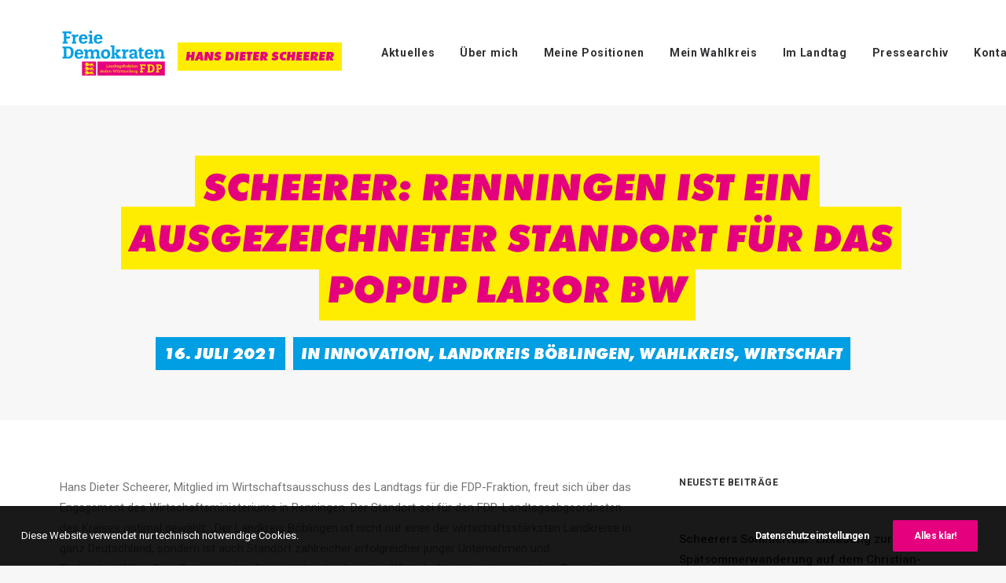

--- FILE ---
content_type: text/html; charset=UTF-8
request_url: https://www.scheerer-fdp.de/landkreis-boeblingen/scheerer-renningen-ist-ein-ausgezeichneter-standort-fuer-das-popup-labor-bw/
body_size: 71783
content:
<!DOCTYPE html>
<html class="no-touch" lang="de-DE" xmlns="http://www.w3.org/1999/xhtml">
<head>
<meta http-equiv="Content-Type" content="text/html; charset=UTF-8">
<meta name="viewport" content="width=device-width, initial-scale=1">
<link rel="profile" href="http://gmpg.org/xfn/11">
<link rel="pingback" href="https://www.scheerer-fdp.de/xmlrpc.php">
<meta name='robots' content='index, follow, max-image-preview:large, max-snippet:-1, max-video-preview:-1' />

	<!-- This site is optimized with the Yoast SEO plugin v19.6.1 - https://yoast.com/wordpress/plugins/seo/ -->
	<title>Scheerer: Renningen ist ein ausgezeichneter Standort für das Popup Labor BW - Hans Dieter Scheerer</title>
	<link rel="canonical" href="https://www.scheerer-fdp.de/landkreis-boeblingen/scheerer-renningen-ist-ein-ausgezeichneter-standort-fuer-das-popup-labor-bw/" />
	<meta property="og:locale" content="de_DE" />
	<meta property="og:type" content="article" />
	<meta property="og:title" content="Scheerer: Renningen ist ein ausgezeichneter Standort für das Popup Labor BW - Hans Dieter Scheerer" />
	<meta property="og:description" content="Hans Dieter Scheerer, Mitglied im Wirtschaftsausschuss des Landtags für die FDP-Fraktion, freut sich über das Engagement des Wirtschaftsministeriums in Renningen. [&hellip;]" />
	<meta property="og:url" content="https://www.scheerer-fdp.de/landkreis-boeblingen/scheerer-renningen-ist-ein-ausgezeichneter-standort-fuer-das-popup-labor-bw/" />
	<meta property="og:site_name" content="Hans Dieter Scheerer" />
	<meta property="article:published_time" content="2021-07-16T13:06:50+00:00" />
	<meta property="article:modified_time" content="2023-02-03T13:07:17+00:00" />
	<meta name="author" content="Marcel Gehrung" />
	<meta name="twitter:card" content="summary_large_image" />
	<meta name="twitter:label1" content="Verfasst von" />
	<meta name="twitter:data1" content="Marcel Gehrung" />
	<meta name="twitter:label2" content="Geschätzte Lesezeit" />
	<meta name="twitter:data2" content="1 Minute" />
	<script type="application/ld+json" class="yoast-schema-graph">{"@context":"https://schema.org","@graph":[{"@type":"WebPage","@id":"https://www.scheerer-fdp.de/landkreis-boeblingen/scheerer-renningen-ist-ein-ausgezeichneter-standort-fuer-das-popup-labor-bw/","url":"https://www.scheerer-fdp.de/landkreis-boeblingen/scheerer-renningen-ist-ein-ausgezeichneter-standort-fuer-das-popup-labor-bw/","name":"Scheerer: Renningen ist ein ausgezeichneter Standort für das Popup Labor BW - Hans Dieter Scheerer","isPartOf":{"@id":"https://www.scheerer-fdp.de/#website"},"datePublished":"2021-07-16T13:06:50+00:00","dateModified":"2023-02-03T13:07:17+00:00","author":{"@id":"https://www.scheerer-fdp.de/#/schema/person/bec2aea363a818cdd3362a665f5d08a9"},"breadcrumb":{"@id":"https://www.scheerer-fdp.de/landkreis-boeblingen/scheerer-renningen-ist-ein-ausgezeichneter-standort-fuer-das-popup-labor-bw/#breadcrumb"},"inLanguage":"de-DE","potentialAction":[{"@type":"ReadAction","target":["https://www.scheerer-fdp.de/landkreis-boeblingen/scheerer-renningen-ist-ein-ausgezeichneter-standort-fuer-das-popup-labor-bw/"]}]},{"@type":"BreadcrumbList","@id":"https://www.scheerer-fdp.de/landkreis-boeblingen/scheerer-renningen-ist-ein-ausgezeichneter-standort-fuer-das-popup-labor-bw/#breadcrumb","itemListElement":[{"@type":"ListItem","position":1,"name":"Startseite","item":"https://www.scheerer-fdp.de/"},{"@type":"ListItem","position":2,"name":"Scheerer: Renningen ist ein ausgezeichneter Standort für das Popup Labor BW"}]},{"@type":"WebSite","@id":"https://www.scheerer-fdp.de/#website","url":"https://www.scheerer-fdp.de/","name":"Hans Dieter Scheerer","description":"Ihr Wirtschaftsexperte im Landtag BW","potentialAction":[{"@type":"SearchAction","target":{"@type":"EntryPoint","urlTemplate":"https://www.scheerer-fdp.de/?s={search_term_string}"},"query-input":"required name=search_term_string"}],"inLanguage":"de-DE"},{"@type":"Person","@id":"https://www.scheerer-fdp.de/#/schema/person/bec2aea363a818cdd3362a665f5d08a9","name":"Marcel Gehrung","image":{"@type":"ImageObject","inLanguage":"de-DE","@id":"https://www.scheerer-fdp.de/#/schema/person/image/","url":"https://secure.gravatar.com/avatar/71b8e2fa3be735b2c54bc141ff9c20d9?s=96&d=mm&r=g","contentUrl":"https://secure.gravatar.com/avatar/71b8e2fa3be735b2c54bc141ff9c20d9?s=96&d=mm&r=g","caption":"Marcel Gehrung"},"url":"https://www.scheerer-fdp.de/author/m-gehrung/"}]}</script>
	<!-- / Yoast SEO plugin. -->


<link rel='dns-prefetch' href='//fonts.googleapis.com' />
<link rel='dns-prefetch' href='//s.w.org' />
<link rel="alternate" type="application/rss+xml" title="Hans Dieter Scheerer &raquo; Feed" href="https://www.scheerer-fdp.de/feed/" />
<script type="text/javascript">
window._wpemojiSettings = {"baseUrl":"https:\/\/s.w.org\/images\/core\/emoji\/14.0.0\/72x72\/","ext":".png","svgUrl":"https:\/\/s.w.org\/images\/core\/emoji\/14.0.0\/svg\/","svgExt":".svg","source":{"concatemoji":"https:\/\/www.scheerer-fdp.de\/wp-includes\/js\/wp-emoji-release.min.js?ver=6.0.2"}};
/*! This file is auto-generated */
!function(e,a,t){var n,r,o,i=a.createElement("canvas"),p=i.getContext&&i.getContext("2d");function s(e,t){var a=String.fromCharCode,e=(p.clearRect(0,0,i.width,i.height),p.fillText(a.apply(this,e),0,0),i.toDataURL());return p.clearRect(0,0,i.width,i.height),p.fillText(a.apply(this,t),0,0),e===i.toDataURL()}function c(e){var t=a.createElement("script");t.src=e,t.defer=t.type="text/javascript",a.getElementsByTagName("head")[0].appendChild(t)}for(o=Array("flag","emoji"),t.supports={everything:!0,everythingExceptFlag:!0},r=0;r<o.length;r++)t.supports[o[r]]=function(e){if(!p||!p.fillText)return!1;switch(p.textBaseline="top",p.font="600 32px Arial",e){case"flag":return s([127987,65039,8205,9895,65039],[127987,65039,8203,9895,65039])?!1:!s([55356,56826,55356,56819],[55356,56826,8203,55356,56819])&&!s([55356,57332,56128,56423,56128,56418,56128,56421,56128,56430,56128,56423,56128,56447],[55356,57332,8203,56128,56423,8203,56128,56418,8203,56128,56421,8203,56128,56430,8203,56128,56423,8203,56128,56447]);case"emoji":return!s([129777,127995,8205,129778,127999],[129777,127995,8203,129778,127999])}return!1}(o[r]),t.supports.everything=t.supports.everything&&t.supports[o[r]],"flag"!==o[r]&&(t.supports.everythingExceptFlag=t.supports.everythingExceptFlag&&t.supports[o[r]]);t.supports.everythingExceptFlag=t.supports.everythingExceptFlag&&!t.supports.flag,t.DOMReady=!1,t.readyCallback=function(){t.DOMReady=!0},t.supports.everything||(n=function(){t.readyCallback()},a.addEventListener?(a.addEventListener("DOMContentLoaded",n,!1),e.addEventListener("load",n,!1)):(e.attachEvent("onload",n),a.attachEvent("onreadystatechange",function(){"complete"===a.readyState&&t.readyCallback()})),(e=t.source||{}).concatemoji?c(e.concatemoji):e.wpemoji&&e.twemoji&&(c(e.twemoji),c(e.wpemoji)))}(window,document,window._wpemojiSettings);
</script>
<style type="text/css">
img.wp-smiley,
img.emoji {
	display: inline !important;
	border: none !important;
	box-shadow: none !important;
	height: 1em !important;
	width: 1em !important;
	margin: 0 0.07em !important;
	vertical-align: -0.1em !important;
	background: none !important;
	padding: 0 !important;
}
</style>
	<link rel='stylesheet' id='wp-block-library-css'  href='https://www.scheerer-fdp.de/wp-includes/css/dist/block-library/style.min.css?ver=6.0.2' type='text/css' media='all' />
<style id='global-styles-inline-css' type='text/css'>
body{--wp--preset--color--black: #000000;--wp--preset--color--cyan-bluish-gray: #abb8c3;--wp--preset--color--white: #ffffff;--wp--preset--color--pale-pink: #f78da7;--wp--preset--color--vivid-red: #cf2e2e;--wp--preset--color--luminous-vivid-orange: #ff6900;--wp--preset--color--luminous-vivid-amber: #fcb900;--wp--preset--color--light-green-cyan: #7bdcb5;--wp--preset--color--vivid-green-cyan: #00d084;--wp--preset--color--pale-cyan-blue: #8ed1fc;--wp--preset--color--vivid-cyan-blue: #0693e3;--wp--preset--color--vivid-purple: #9b51e0;--wp--preset--gradient--vivid-cyan-blue-to-vivid-purple: linear-gradient(135deg,rgba(6,147,227,1) 0%,rgb(155,81,224) 100%);--wp--preset--gradient--light-green-cyan-to-vivid-green-cyan: linear-gradient(135deg,rgb(122,220,180) 0%,rgb(0,208,130) 100%);--wp--preset--gradient--luminous-vivid-amber-to-luminous-vivid-orange: linear-gradient(135deg,rgba(252,185,0,1) 0%,rgba(255,105,0,1) 100%);--wp--preset--gradient--luminous-vivid-orange-to-vivid-red: linear-gradient(135deg,rgba(255,105,0,1) 0%,rgb(207,46,46) 100%);--wp--preset--gradient--very-light-gray-to-cyan-bluish-gray: linear-gradient(135deg,rgb(238,238,238) 0%,rgb(169,184,195) 100%);--wp--preset--gradient--cool-to-warm-spectrum: linear-gradient(135deg,rgb(74,234,220) 0%,rgb(151,120,209) 20%,rgb(207,42,186) 40%,rgb(238,44,130) 60%,rgb(251,105,98) 80%,rgb(254,248,76) 100%);--wp--preset--gradient--blush-light-purple: linear-gradient(135deg,rgb(255,206,236) 0%,rgb(152,150,240) 100%);--wp--preset--gradient--blush-bordeaux: linear-gradient(135deg,rgb(254,205,165) 0%,rgb(254,45,45) 50%,rgb(107,0,62) 100%);--wp--preset--gradient--luminous-dusk: linear-gradient(135deg,rgb(255,203,112) 0%,rgb(199,81,192) 50%,rgb(65,88,208) 100%);--wp--preset--gradient--pale-ocean: linear-gradient(135deg,rgb(255,245,203) 0%,rgb(182,227,212) 50%,rgb(51,167,181) 100%);--wp--preset--gradient--electric-grass: linear-gradient(135deg,rgb(202,248,128) 0%,rgb(113,206,126) 100%);--wp--preset--gradient--midnight: linear-gradient(135deg,rgb(2,3,129) 0%,rgb(40,116,252) 100%);--wp--preset--duotone--dark-grayscale: url('#wp-duotone-dark-grayscale');--wp--preset--duotone--grayscale: url('#wp-duotone-grayscale');--wp--preset--duotone--purple-yellow: url('#wp-duotone-purple-yellow');--wp--preset--duotone--blue-red: url('#wp-duotone-blue-red');--wp--preset--duotone--midnight: url('#wp-duotone-midnight');--wp--preset--duotone--magenta-yellow: url('#wp-duotone-magenta-yellow');--wp--preset--duotone--purple-green: url('#wp-duotone-purple-green');--wp--preset--duotone--blue-orange: url('#wp-duotone-blue-orange');--wp--preset--font-size--small: 13px;--wp--preset--font-size--medium: 20px;--wp--preset--font-size--large: 36px;--wp--preset--font-size--x-large: 42px;}.has-black-color{color: var(--wp--preset--color--black) !important;}.has-cyan-bluish-gray-color{color: var(--wp--preset--color--cyan-bluish-gray) !important;}.has-white-color{color: var(--wp--preset--color--white) !important;}.has-pale-pink-color{color: var(--wp--preset--color--pale-pink) !important;}.has-vivid-red-color{color: var(--wp--preset--color--vivid-red) !important;}.has-luminous-vivid-orange-color{color: var(--wp--preset--color--luminous-vivid-orange) !important;}.has-luminous-vivid-amber-color{color: var(--wp--preset--color--luminous-vivid-amber) !important;}.has-light-green-cyan-color{color: var(--wp--preset--color--light-green-cyan) !important;}.has-vivid-green-cyan-color{color: var(--wp--preset--color--vivid-green-cyan) !important;}.has-pale-cyan-blue-color{color: var(--wp--preset--color--pale-cyan-blue) !important;}.has-vivid-cyan-blue-color{color: var(--wp--preset--color--vivid-cyan-blue) !important;}.has-vivid-purple-color{color: var(--wp--preset--color--vivid-purple) !important;}.has-black-background-color{background-color: var(--wp--preset--color--black) !important;}.has-cyan-bluish-gray-background-color{background-color: var(--wp--preset--color--cyan-bluish-gray) !important;}.has-white-background-color{background-color: var(--wp--preset--color--white) !important;}.has-pale-pink-background-color{background-color: var(--wp--preset--color--pale-pink) !important;}.has-vivid-red-background-color{background-color: var(--wp--preset--color--vivid-red) !important;}.has-luminous-vivid-orange-background-color{background-color: var(--wp--preset--color--luminous-vivid-orange) !important;}.has-luminous-vivid-amber-background-color{background-color: var(--wp--preset--color--luminous-vivid-amber) !important;}.has-light-green-cyan-background-color{background-color: var(--wp--preset--color--light-green-cyan) !important;}.has-vivid-green-cyan-background-color{background-color: var(--wp--preset--color--vivid-green-cyan) !important;}.has-pale-cyan-blue-background-color{background-color: var(--wp--preset--color--pale-cyan-blue) !important;}.has-vivid-cyan-blue-background-color{background-color: var(--wp--preset--color--vivid-cyan-blue) !important;}.has-vivid-purple-background-color{background-color: var(--wp--preset--color--vivid-purple) !important;}.has-black-border-color{border-color: var(--wp--preset--color--black) !important;}.has-cyan-bluish-gray-border-color{border-color: var(--wp--preset--color--cyan-bluish-gray) !important;}.has-white-border-color{border-color: var(--wp--preset--color--white) !important;}.has-pale-pink-border-color{border-color: var(--wp--preset--color--pale-pink) !important;}.has-vivid-red-border-color{border-color: var(--wp--preset--color--vivid-red) !important;}.has-luminous-vivid-orange-border-color{border-color: var(--wp--preset--color--luminous-vivid-orange) !important;}.has-luminous-vivid-amber-border-color{border-color: var(--wp--preset--color--luminous-vivid-amber) !important;}.has-light-green-cyan-border-color{border-color: var(--wp--preset--color--light-green-cyan) !important;}.has-vivid-green-cyan-border-color{border-color: var(--wp--preset--color--vivid-green-cyan) !important;}.has-pale-cyan-blue-border-color{border-color: var(--wp--preset--color--pale-cyan-blue) !important;}.has-vivid-cyan-blue-border-color{border-color: var(--wp--preset--color--vivid-cyan-blue) !important;}.has-vivid-purple-border-color{border-color: var(--wp--preset--color--vivid-purple) !important;}.has-vivid-cyan-blue-to-vivid-purple-gradient-background{background: var(--wp--preset--gradient--vivid-cyan-blue-to-vivid-purple) !important;}.has-light-green-cyan-to-vivid-green-cyan-gradient-background{background: var(--wp--preset--gradient--light-green-cyan-to-vivid-green-cyan) !important;}.has-luminous-vivid-amber-to-luminous-vivid-orange-gradient-background{background: var(--wp--preset--gradient--luminous-vivid-amber-to-luminous-vivid-orange) !important;}.has-luminous-vivid-orange-to-vivid-red-gradient-background{background: var(--wp--preset--gradient--luminous-vivid-orange-to-vivid-red) !important;}.has-very-light-gray-to-cyan-bluish-gray-gradient-background{background: var(--wp--preset--gradient--very-light-gray-to-cyan-bluish-gray) !important;}.has-cool-to-warm-spectrum-gradient-background{background: var(--wp--preset--gradient--cool-to-warm-spectrum) !important;}.has-blush-light-purple-gradient-background{background: var(--wp--preset--gradient--blush-light-purple) !important;}.has-blush-bordeaux-gradient-background{background: var(--wp--preset--gradient--blush-bordeaux) !important;}.has-luminous-dusk-gradient-background{background: var(--wp--preset--gradient--luminous-dusk) !important;}.has-pale-ocean-gradient-background{background: var(--wp--preset--gradient--pale-ocean) !important;}.has-electric-grass-gradient-background{background: var(--wp--preset--gradient--electric-grass) !important;}.has-midnight-gradient-background{background: var(--wp--preset--gradient--midnight) !important;}.has-small-font-size{font-size: var(--wp--preset--font-size--small) !important;}.has-medium-font-size{font-size: var(--wp--preset--font-size--medium) !important;}.has-large-font-size{font-size: var(--wp--preset--font-size--large) !important;}.has-x-large-font-size{font-size: var(--wp--preset--font-size--x-large) !important;}
</style>
<link rel='stylesheet' id='contact-form-7-css'  href='https://www.scheerer-fdp.de/wp-content/plugins/contact-form-7/includes/css/styles.css?ver=5.6.3' type='text/css' media='all' />
<link rel='stylesheet' id='uncodefont-google-css'  href='//fonts.googleapis.com/css?family=Roboto%3A300%2C300italic%2Cregular%2Citalic%2C500%2C500italic%2C700%2C700italic%2C900%2C900italic&#038;subset=latin-ext%2Clatin&#038;ver=2.5.0.5' type='text/css' media='all' />
<link rel='stylesheet' id='uncode-privacy-css'  href='https://www.scheerer-fdp.de/wp-content/plugins/uncode-privacy/assets/css/uncode-privacy-public.css?ver=2.2.1' type='text/css' media='all' />
<link rel='stylesheet' id='wonderplugin-carousel-engine-css-css'  href='https://www.scheerer-fdp.de/wp-content/plugins/wonderplugin-carousel-trial/engine/wonderplugincarouselengine.css?ver=17.9' type='text/css' media='all' />
<link rel='stylesheet' id='uncode-style-css'  href='https://www.scheerer-fdp.de/wp-content/themes/uncode/library/css/style.css?ver=1793956229' type='text/css' media='all' />
<style id='uncode-style-inline-css' type='text/css'>

@media (min-width: 960px) { .limit-width { max-width: 1200px; margin: auto;}}
#changer-back-color { transition: background-color 1000ms cubic-bezier(0.25, 1, 0.5, 1) !important; } #changer-back-color > div { transition: opacity 1000ms cubic-bezier(0.25, 1, 0.5, 1) !important; } body.bg-changer-init.disable-hover .main-wrapper .style-light,  body.bg-changer-init.disable-hover .main-wrapper .style-light h1,  body.bg-changer-init.disable-hover .main-wrapper .style-light h2, body.bg-changer-init.disable-hover .main-wrapper .style-light h3, body.bg-changer-init.disable-hover .main-wrapper .style-light h4, body.bg-changer-init.disable-hover .main-wrapper .style-light h5, body.bg-changer-init.disable-hover .main-wrapper .style-light h6, body.bg-changer-init.disable-hover .main-wrapper .style-light a, body.bg-changer-init.disable-hover .main-wrapper .style-dark, body.bg-changer-init.disable-hover .main-wrapper .style-dark h1, body.bg-changer-init.disable-hover .main-wrapper .style-dark h2, body.bg-changer-init.disable-hover .main-wrapper .style-dark h3, body.bg-changer-init.disable-hover .main-wrapper .style-dark h4, body.bg-changer-init.disable-hover .main-wrapper .style-dark h5, body.bg-changer-init.disable-hover .main-wrapper .style-dark h6, body.bg-changer-init.disable-hover .main-wrapper .style-dark a { transition: color 1000ms cubic-bezier(0.25, 1, 0.5, 1) !important; } body.bg-changer-init.disable-hover .main-wrapper .heading-text-highlight-inner { transition-property: right, background; transition-duration: 1000ms }
</style>
<link rel='stylesheet' id='uncode-custom-style-css'  href='https://www.scheerer-fdp.de/wp-content/themes/uncode/library/css/style-custom.css?ver=1903277498' type='text/css' media='all' />
<link rel='stylesheet' id='child-style-css'  href='https://www.scheerer-fdp.de/wp-content/themes/uncode-child/style.css?ver=1793956229' type='text/css' media='all' />
<link rel='stylesheet' id='uncode-icons-css'  href='https://www.scheerer-fdp.de/wp-content/themes/uncode/library/css/uncode-icons.css?ver=1903277498' type='text/css' media='all' />
<script type='text/javascript' src='https://www.scheerer-fdp.de/wp-includes/js/jquery/jquery.min.js?ver=3.6.0' id='jquery-core-js'></script>
<script type='text/javascript' src='https://www.scheerer-fdp.de/wp-includes/js/jquery/jquery-migrate.min.js?ver=3.3.2' id='jquery-migrate-js'></script>
<script type='text/javascript' src='https://www.scheerer-fdp.de/wp-content/plugins/wonderplugin-carousel-trial/engine/wonderplugincarouselskins.js?ver=17.9' id='wonderplugin-carousel-skins-script-js'></script>
<script type='text/javascript' src='https://www.scheerer-fdp.de/wp-content/plugins/wonderplugin-carousel-trial/engine/wonderplugincarousel.js?ver=17.9' id='wonderplugin-carousel-script-js'></script>
<script type='text/javascript' src='/wp-content/themes/uncode/library/js/ai-uncode.js' id='uncodeAI' data-home='/' data-path='/' data-breakpoints-images='258,516,720,1032,1440,2064,2880' id='ai-uncode-js'></script>
<script type='text/javascript' id='uncode-init-js-extra'>
/* <![CDATA[ */
var SiteParameters = {"days":"days","hours":"hours","minutes":"minutes","seconds":"seconds","constant_scroll":"on","scroll_speed":"2","parallax_factor":"0.25","loading":"Laden...","slide_name":"slide","slide_footer":"footer","ajax_url":"https:\/\/www.scheerer-fdp.de\/wp-admin\/admin-ajax.php","nonce_adaptive_images":"66879f20d6","nonce_srcset_async":"6d8464fbf9","enable_debug":"","block_mobile_videos":"","is_frontend_editor":"","mobile_parallax_allowed":"","wireframes_plugin_active":"1","sticky_elements":"off","lazyload_type":"","resize_quality":"90","register_metadata":"1","bg_changer_time":"1000","update_wc_fragments":"1","optimize_shortpixel_image":"","custom_cursor_selector":"[href], .trigger-overlay, .owl-next, .owl-prev, .owl-dot, input[type=\"submit\"], button[type=\"submit\"], a[class^=\"ilightbox\"], .ilightbox-thumbnail, .ilightbox-prev, .ilightbox-next, .overlay-close, .unmodal-close, .qty-inset > span, .share-button li, .uncode-post-titles .tmb.tmb-click-area, .btn-link, .tmb-click-row .t-inside","mobile_parallax_animation":"","uncode_adaptive":"1","ai_breakpoints":"258,516,720,1032,1440,2064,2880"};
/* ]]> */
</script>
<script type='text/javascript' src='https://www.scheerer-fdp.de/wp-content/themes/uncode/library/js/init.js?ver=1903277498' id='uncode-init-js'></script>
<link rel="https://api.w.org/" href="https://www.scheerer-fdp.de/wp-json/" /><link rel="alternate" type="application/json" href="https://www.scheerer-fdp.de/wp-json/wp/v2/posts/1415" /><link rel="EditURI" type="application/rsd+xml" title="RSD" href="https://www.scheerer-fdp.de/xmlrpc.php?rsd" />
<link rel="wlwmanifest" type="application/wlwmanifest+xml" href="https://www.scheerer-fdp.de/wp-includes/wlwmanifest.xml" /> 
<link rel='shortlink' href='https://www.scheerer-fdp.de/?p=1415' />
<link rel="alternate" type="application/json+oembed" href="https://www.scheerer-fdp.de/wp-json/oembed/1.0/embed?url=https%3A%2F%2Fwww.scheerer-fdp.de%2Flandkreis-boeblingen%2Fscheerer-renningen-ist-ein-ausgezeichneter-standort-fuer-das-popup-labor-bw%2F" />
<link rel="alternate" type="text/xml+oembed" href="https://www.scheerer-fdp.de/wp-json/oembed/1.0/embed?url=https%3A%2F%2Fwww.scheerer-fdp.de%2Flandkreis-boeblingen%2Fscheerer-renningen-ist-ein-ausgezeichneter-standort-fuer-das-popup-labor-bw%2F&#038;format=xml" />
<script type='text/javascript' src='//use.typekit.com/alg2eme.js'></script>
<script type='text/javascript'>try{Typekit.load();}catch(e){}</script>
<style type="text/css">
h1,h2,h3,h4,.text-logo,.futura,.font-weight-900 span,.fdp-meta span { font-family: "futura-pt",sans-serif; } 
</style>
<link rel="icon" href="https://www.scheerer-fdp.de/wp-content/uploads/2020/12/cropped-favicon-hds-32x32.png" sizes="32x32" />
<link rel="icon" href="https://www.scheerer-fdp.de/wp-content/uploads/2020/12/cropped-favicon-hds-192x192.png" sizes="192x192" />
<link rel="apple-touch-icon" href="https://www.scheerer-fdp.de/wp-content/uploads/2020/12/cropped-favicon-hds-180x180.png" />
<meta name="msapplication-TileImage" content="https://www.scheerer-fdp.de/wp-content/uploads/2020/12/cropped-favicon-hds-270x270.png" />
<noscript><style> .wpb_animate_when_almost_visible { opacity: 1; }</style></noscript></head>
<body class="post-template-default single single-post postid-1415 single-format-standard  style-color-lxmt-bg group-blog hormenu-position-left hmenu hmenu-position-right header-full-width main-center-align mobile-parallax-not-allowed ilb-no-bounce qw-body-scroll-disabled wpb-js-composer js-comp-ver-6.7.0 vc_responsive" data-border="0">
		<svg xmlns="http://www.w3.org/2000/svg" viewBox="0 0 0 0" width="0" height="0" focusable="false" role="none" style="visibility: hidden; position: absolute; left: -9999px; overflow: hidden;" ><defs><filter id="wp-duotone-dark-grayscale"><feColorMatrix color-interpolation-filters="sRGB" type="matrix" values=" .299 .587 .114 0 0 .299 .587 .114 0 0 .299 .587 .114 0 0 .299 .587 .114 0 0 " /><feComponentTransfer color-interpolation-filters="sRGB" ><feFuncR type="table" tableValues="0 0.49803921568627" /><feFuncG type="table" tableValues="0 0.49803921568627" /><feFuncB type="table" tableValues="0 0.49803921568627" /><feFuncA type="table" tableValues="1 1" /></feComponentTransfer><feComposite in2="SourceGraphic" operator="in" /></filter></defs></svg><svg xmlns="http://www.w3.org/2000/svg" viewBox="0 0 0 0" width="0" height="0" focusable="false" role="none" style="visibility: hidden; position: absolute; left: -9999px; overflow: hidden;" ><defs><filter id="wp-duotone-grayscale"><feColorMatrix color-interpolation-filters="sRGB" type="matrix" values=" .299 .587 .114 0 0 .299 .587 .114 0 0 .299 .587 .114 0 0 .299 .587 .114 0 0 " /><feComponentTransfer color-interpolation-filters="sRGB" ><feFuncR type="table" tableValues="0 1" /><feFuncG type="table" tableValues="0 1" /><feFuncB type="table" tableValues="0 1" /><feFuncA type="table" tableValues="1 1" /></feComponentTransfer><feComposite in2="SourceGraphic" operator="in" /></filter></defs></svg><svg xmlns="http://www.w3.org/2000/svg" viewBox="0 0 0 0" width="0" height="0" focusable="false" role="none" style="visibility: hidden; position: absolute; left: -9999px; overflow: hidden;" ><defs><filter id="wp-duotone-purple-yellow"><feColorMatrix color-interpolation-filters="sRGB" type="matrix" values=" .299 .587 .114 0 0 .299 .587 .114 0 0 .299 .587 .114 0 0 .299 .587 .114 0 0 " /><feComponentTransfer color-interpolation-filters="sRGB" ><feFuncR type="table" tableValues="0.54901960784314 0.98823529411765" /><feFuncG type="table" tableValues="0 1" /><feFuncB type="table" tableValues="0.71764705882353 0.25490196078431" /><feFuncA type="table" tableValues="1 1" /></feComponentTransfer><feComposite in2="SourceGraphic" operator="in" /></filter></defs></svg><svg xmlns="http://www.w3.org/2000/svg" viewBox="0 0 0 0" width="0" height="0" focusable="false" role="none" style="visibility: hidden; position: absolute; left: -9999px; overflow: hidden;" ><defs><filter id="wp-duotone-blue-red"><feColorMatrix color-interpolation-filters="sRGB" type="matrix" values=" .299 .587 .114 0 0 .299 .587 .114 0 0 .299 .587 .114 0 0 .299 .587 .114 0 0 " /><feComponentTransfer color-interpolation-filters="sRGB" ><feFuncR type="table" tableValues="0 1" /><feFuncG type="table" tableValues="0 0.27843137254902" /><feFuncB type="table" tableValues="0.5921568627451 0.27843137254902" /><feFuncA type="table" tableValues="1 1" /></feComponentTransfer><feComposite in2="SourceGraphic" operator="in" /></filter></defs></svg><svg xmlns="http://www.w3.org/2000/svg" viewBox="0 0 0 0" width="0" height="0" focusable="false" role="none" style="visibility: hidden; position: absolute; left: -9999px; overflow: hidden;" ><defs><filter id="wp-duotone-midnight"><feColorMatrix color-interpolation-filters="sRGB" type="matrix" values=" .299 .587 .114 0 0 .299 .587 .114 0 0 .299 .587 .114 0 0 .299 .587 .114 0 0 " /><feComponentTransfer color-interpolation-filters="sRGB" ><feFuncR type="table" tableValues="0 0" /><feFuncG type="table" tableValues="0 0.64705882352941" /><feFuncB type="table" tableValues="0 1" /><feFuncA type="table" tableValues="1 1" /></feComponentTransfer><feComposite in2="SourceGraphic" operator="in" /></filter></defs></svg><svg xmlns="http://www.w3.org/2000/svg" viewBox="0 0 0 0" width="0" height="0" focusable="false" role="none" style="visibility: hidden; position: absolute; left: -9999px; overflow: hidden;" ><defs><filter id="wp-duotone-magenta-yellow"><feColorMatrix color-interpolation-filters="sRGB" type="matrix" values=" .299 .587 .114 0 0 .299 .587 .114 0 0 .299 .587 .114 0 0 .299 .587 .114 0 0 " /><feComponentTransfer color-interpolation-filters="sRGB" ><feFuncR type="table" tableValues="0.78039215686275 1" /><feFuncG type="table" tableValues="0 0.94901960784314" /><feFuncB type="table" tableValues="0.35294117647059 0.47058823529412" /><feFuncA type="table" tableValues="1 1" /></feComponentTransfer><feComposite in2="SourceGraphic" operator="in" /></filter></defs></svg><svg xmlns="http://www.w3.org/2000/svg" viewBox="0 0 0 0" width="0" height="0" focusable="false" role="none" style="visibility: hidden; position: absolute; left: -9999px; overflow: hidden;" ><defs><filter id="wp-duotone-purple-green"><feColorMatrix color-interpolation-filters="sRGB" type="matrix" values=" .299 .587 .114 0 0 .299 .587 .114 0 0 .299 .587 .114 0 0 .299 .587 .114 0 0 " /><feComponentTransfer color-interpolation-filters="sRGB" ><feFuncR type="table" tableValues="0.65098039215686 0.40392156862745" /><feFuncG type="table" tableValues="0 1" /><feFuncB type="table" tableValues="0.44705882352941 0.4" /><feFuncA type="table" tableValues="1 1" /></feComponentTransfer><feComposite in2="SourceGraphic" operator="in" /></filter></defs></svg><svg xmlns="http://www.w3.org/2000/svg" viewBox="0 0 0 0" width="0" height="0" focusable="false" role="none" style="visibility: hidden; position: absolute; left: -9999px; overflow: hidden;" ><defs><filter id="wp-duotone-blue-orange"><feColorMatrix color-interpolation-filters="sRGB" type="matrix" values=" .299 .587 .114 0 0 .299 .587 .114 0 0 .299 .587 .114 0 0 .299 .587 .114 0 0 " /><feComponentTransfer color-interpolation-filters="sRGB" ><feFuncR type="table" tableValues="0.098039215686275 1" /><feFuncG type="table" tableValues="0 0.66274509803922" /><feFuncB type="table" tableValues="0.84705882352941 0.41960784313725" /><feFuncA type="table" tableValues="1 1" /></feComponentTransfer><feComposite in2="SourceGraphic" operator="in" /></filter></defs></svg><div class="body-borders" data-border="0"><div class="top-border body-border-shadow"></div><div class="right-border body-border-shadow"></div><div class="bottom-border body-border-shadow"></div><div class="left-border body-border-shadow"></div><div class="top-border style-light-bg"></div><div class="right-border style-light-bg"></div><div class="bottom-border style-light-bg"></div><div class="left-border style-light-bg"></div></div>	<div class="box-wrapper">
		<div class="box-container">
		<script type="text/javascript" id="initBox">UNCODE.initBox();</script>
		<div class="menu-wrapper menu-no-arrows">
													
													<header id="masthead" class="navbar menu-primary menu-light submenu-light menu-transparent menu-add-padding style-light-original menu-absolute menu-with-logo">
														<div class="menu-container style-color-xsdn-bg menu-no-borders">
															<div class="row-menu limit-width">
																<div class="row-menu-inner">
																	<div id="logo-container-mobile" class="col-lg-0 logo-container middle">
																		<div id="main-logo" class="navbar-header style-light">
																			<a href="https://www.scheerer-fdp.de/" class="navbar-brand" data-minheight="20"><div class="logo-image main-logo logo-skinnable" data-maxheight="80" style="height: 80px;"><img src="https://www.scheerer-fdp.de/wp-content/uploads/2022/03/Logo_FDPDVP-Fraktion-neu.svg" alt="logo" width="492" height="224" class="img-responsive" /><div class="text-logo h3 main-logo logo-skinnable" data-maxheight="80" style="font-size:16px;">Hans Dieter Scheerer</div></div></a>
																		</div>
																		<div class="mmb-container"><div class="mobile-additional-icons"></div><div class="mobile-menu-button mobile-menu-button-light lines-button"><span class="lines"><span></span></span></div></div>
																	</div>
																	<div class="col-lg-12 main-menu-container middle">
																		<div class="menu-horizontal">
																			<div class="menu-horizontal-inner">
																				<div class="nav navbar-nav navbar-main navbar-nav-last"><ul id="menu-hauptmenue" class="menu-primary-inner menu-smart sm"><li id="menu-item-924" class="menu-item menu-item-type-post_type menu-item-object-page menu-item-924 menu-item-link"><a title="Aktuelles" href="https://www.scheerer-fdp.de/blog/">Aktuelles<i class="fa fa-angle-right fa-dropdown"></i></a></li>
<li id="menu-item-317" class="menu-item menu-item-type-post_type menu-item-object-page menu-item-317 menu-item-link"><a title="Über mich" href="https://www.scheerer-fdp.de/ueber-mich/">Über mich<i class="fa fa-angle-right fa-dropdown"></i></a></li>
<li id="menu-item-530" class="menu-item menu-item-type-post_type menu-item-object-page menu-item-530 menu-item-link"><a title="Meine Positionen" href="https://www.scheerer-fdp.de/positionen/">Meine Positionen<i class="fa fa-angle-right fa-dropdown"></i></a></li>
<li id="menu-item-476" class="menu-item menu-item-type-post_type menu-item-object-page menu-item-476 menu-item-link"><a title="Mein Wahlkreis" href="https://www.scheerer-fdp.de/mein-wahlkreis-06/">Mein Wahlkreis<i class="fa fa-angle-right fa-dropdown"></i></a></li>
<li id="menu-item-1521" class="menu-item menu-item-type-post_type menu-item-object-page menu-item-1521 menu-item-link"><a title="Im Landtag" href="https://www.scheerer-fdp.de/im-landtag/">Im Landtag<i class="fa fa-angle-right fa-dropdown"></i></a></li>
<li id="menu-item-424" class="menu-item menu-item-type-post_type menu-item-object-page menu-item-424 menu-item-link"><a title="Pressearchiv" href="https://www.scheerer-fdp.de/presse/">Pressearchiv<i class="fa fa-angle-right fa-dropdown"></i></a></li>
<li id="menu-item-316" class="menu-item menu-item-type-post_type menu-item-object-page menu-item-316 menu-item-link"><a title="Kontakt" href="https://www.scheerer-fdp.de/kontakt/">Kontakt<i class="fa fa-angle-right fa-dropdown"></i></a></li>
</ul></div><div class="desktop-hidden">
														 							</div></div>
																		</div>
																	</div>
																</div>
															</div>
														</div>
													</header>
												</div>			<script type="text/javascript" id="fixMenuHeight">UNCODE.fixMenuHeight();</script>
			<div class="main-wrapper">
				<div class="main-container">
					<div class="page-wrapper">
						<div class="sections-container">
<div id="page-header"><div class="header-wrapper header-uncode-block">
									<div data-parent="true" class="vc_row style-color-lxmt-bg row-container" id="row-unique-0"><div class="row triple-top-padding triple-bottom-padding single-h-padding limit-width row-parent row-header" data-minheight="300"><div class="wpb_row row-inner"><div class="wpb_column pos-middle pos-center align_center column_parent col-lg-12 single-internal-gutter"><div class="uncol style-light"  ><div class="uncoltable"><div class="uncell no-block-padding" ><div class="uncont"><div class="vc_custom_heading_wrap fdp-yellow-magenta-heading"><div class="heading-text el-text" ><h1 class="fontsize-127590 font-weight-900" ><i><span>Scheerer: Renningen ist ein ausgezeichneter Standort für das Popup Labor BW</span></i></h1></div><div class="clear"></div></div><div class="uncode-info-box fdp-meta font-193834 fontsize-131785 font-weight-900" ><span class="date-info">16. Juli 2021</span><span class="uncode-ib-separator"></span><span class="category-info">in <a href="https://www.scheerer-fdp.de/category/wirtschaft/innovation/" title="View all posts in Innovation" class="">Innovation</a>, <a href="https://www.scheerer-fdp.de/category/landkreis-boeblingen/" title="View all posts in Landkreis Böblingen" class="">Landkreis Böblingen</a>, <a href="https://www.scheerer-fdp.de/category/wahlkreis/" title="View all posts in Wahlkreis" class="">Wahlkreis</a>, <a href="https://www.scheerer-fdp.de/category/wirtschaft/" title="View all posts in Wirtschaft" class="">Wirtschaft</a></span></div></div></div></div></div></div><script id="script-row-unique-0" data-row="script-row-unique-0" type="text/javascript" class="vc_controls">UNCODE.initRow(document.getElementById("row-unique-0"));</script></div></div></div></div></div><script type="text/javascript">UNCODE.initHeader();</script><article id="post-1415" class="page-body style-light-bg post-1415 post type-post status-publish format-standard hentry category-innovation category-landkreis-boeblingen category-wahlkreis category-wirtschaft">
          <div class="post-wrapper">
          	<div class="post-body"><div class="row-container">
        							<div class="row row-parent un-sidebar-layout col-std-gutter double-top-padding no-bottom-padding limit-width">
												<div class="row-inner">
													<div class="col-lg-8">
											<div class="post-content style-light double-bottom-padding"><p>Hans Dieter Scheerer, Mitglied im Wirtschaftsausschuss des Landtags für die FDP-Fraktion, freut sich über das Engagement des Wirtschaftsministeriums in Renningen. Der Standort sei für den FDP-Landtagsabgeordneten des Kreises optimal gewählt: „Der Landkreis Böblingen ist nicht nur einer der wirtschaftsstärksten Landkreise in ganz Deutschland, sondern ist auch Standort zahlreicher erfolgreicher junger Unternehmen und Technologieführer“, so Scheerer. „Ich freue mich sehr, dass das Wirtschaftsministerium mit dem Popup Labor eine Unterstützung zur Digitalisierung vor Ort liefern möchte.“</p>
<p>Als Digitalisierungspartei sei es für den Freien Demokraten Scheerer von besonderer Bedeutung, dass möglichst viele Unternehmen die Möglichkeiten der Digitalisierung nutzen können. Die digitale Transformation sei eine der größten Chancen unserer Zeit. Deutschland braucht endlich Tempo bei der Digitalisierung, dazu könne ein solches Labor, bei dem Unternehmen mit neuen Produkten und Dienstleistungen experimentieren können, beitragen.</p>
</div><div class="post-after row-container"><div data-parent="true" class="vc_row row-container" id="row-unique-1"><div class="row quad-top-padding quad-bottom-padding no-h-padding full-width row-parent"><div class="wpb_row row-inner"><div class="wpb_column pos-middle pos-center align_center column_parent col-lg-12 double-internal-gutter"><div class="uncol style-light"  ><div class="uncoltable"><div class="uncell no-block-padding" ><div class="uncont"><div class="vc_row row-internal row-container"><div class="row row-child"><div class="wpb_row row-inner"><div class="wpb_column pos-top pos-center align_left column_child col-lg-12 single-internal-gutter"><div class="uncol style-light" ><div class="uncoltable"><div class="uncell no-block-padding" ><div class="uncont"><div class="vc_custom_heading_wrap fdp-magenta-heading"><div class="heading-text el-text zoom-in animate_when_almost_visible" data-delay="200"><h2 class="h3 font-weight-900" ><i><span>Weitere Beiträge</span></i></h2></div><div class="clear"></div></div></div></div></div></div></div></div></div></div><div id="index-183931" class="isotope-system isotope-general-light post-slider post-category" >
									<div class="isotope-wrapper half-gutter">			<div class="isotope-container isotope-layout style-masonry isotope-pagination" data-type="masonry" data-layout="packery" data-lg="6000" data-md="400" data-sm="280" data-vp-height="">			<div class="tmb atc-typography-inherit tmb-iso-w4 tmb-iso-h4 tmb-light tmb-overlay-text-anim tmb-overlay-anim tmb-content-left tmb-image-anim tmb-bordered  grid-cat-5 grid-cat-28 grid-cat-10 tmb-no-double-tap tmb-id-2301 tmb-only-text tmb-content-under" ><div class="t-inside style-color-xsdn-bg animate_when_almost_visible right-t-left" data-delay="200"><div class="t-entry-text">
									<div class="t-entry-text-tc single-block-padding"><div class="t-entry"><p class="t-entry-meta"><span class="t-entry-category t-entry-tax"><a class="style-accent-bg tmb-term-evidence font-ui" href="https://www.scheerer-fdp.de/category/termine/">Termine</a></span><span class="t-entry-category t-entry-tax"><a class="style-accent-bg tmb-term-evidence font-ui" href="https://www.scheerer-fdp.de/category/kreisverband-boeblingen/">Kreisverband Böblingen</a></span><span class="t-entry-category t-entry-tax"><a class="style-accent-bg tmb-term-evidence font-ui" href="https://www.scheerer-fdp.de/category/landkreis-boeblingen/">Landkreis Böblingen</a></span></p><div class="t-entry-title fontsize-168623"><a href="https://www.scheerer-fdp.de/kreisverband-boeblingen/scheerers-sommertour-einladung-zur-spaetsommerwanderung-auf-dem-christian-wagner-dichterpfad/" target="_self">Scheerers Sommertour: Einladung zur Spätsommerwanderung auf dem Christian-Wagner-Dichterpfad</a></div><p class="t-entry-meta"><span class="t-entry-date">25. August 2025</span></p><div class="spacer spacer-one half-space"></div><p>Der Weil der Städter Landtagsabgeordnete und Böblinger Kreisrat Hans Dieter Scheerer (FDP) lädt am…</p></div></div>
							</div></div></div><div class="tmb atc-typography-inherit tmb-iso-w4 tmb-iso-h4 tmb-light tmb-overlay-text-anim tmb-overlay-anim tmb-content-left tmb-image-anim tmb-bordered  grid-cat-20 grid-cat-34 grid-cat-11 grid-cat-22 grid-cat-7 tmb-no-double-tap tmb-id-2294 tmb-only-text tmb-content-under" ><div class="t-inside style-color-xsdn-bg animate_when_almost_visible right-t-left" data-delay="200"><div class="t-entry-text">
									<div class="t-entry-text-tc single-block-padding"><div class="t-entry"><p class="t-entry-meta"><span class="t-entry-category t-entry-tax"><a class="style-accent-bg tmb-term-evidence font-ui" href="https://www.scheerer-fdp.de/category/wirtschaft/fachkraefte/">Fachkräfte</a></span><span class="t-entry-category t-entry-tax"><a class="style-accent-bg tmb-term-evidence font-ui" href="https://www.scheerer-fdp.de/category/podcast/">Podcast</a></span><span class="t-entry-category t-entry-tax"><a class="style-accent-bg tmb-term-evidence font-ui" href="https://www.scheerer-fdp.de/category/wirtschaft/arbeitsmarkt/">Arbeitsmarkt</a></span><span class="t-entry-category t-entry-tax"><a class="style-accent-bg tmb-term-evidence font-ui" href="https://www.scheerer-fdp.de/category/wirtschaft/ausbildung/">Ausbildung</a></span><span class="t-entry-category t-entry-tax"><a class="style-accent-bg tmb-term-evidence font-ui" href="https://www.scheerer-fdp.de/category/wirtschaft/">Wirtschaft</a></span></p><div class="t-entry-title fontsize-168623"><a href="https://www.scheerer-fdp.de/podcast/neue-folge-des-video-podcasts-von-hans-dieter-scheerer-mit-martina-musati-von-der-bundesagentur-fuer-arbeit-baden-wuerttemberg/" target="_self">Neue Folge des Video-Podcasts von Hans Dieter Scheerer mit Martina Musati von der Bundesagentur für Arbeit Baden-Württemberg</a></div><p class="t-entry-meta"><span class="t-entry-date">21. August 2025</span></p><div class="spacer spacer-one half-space"></div><p>Der Weil der Städter Landtagsabgeordnete Hans Dieter Scheerer hat vor Kurzem ein neues digitales…</p></div></div>
							</div></div></div><div class="tmb atc-typography-inherit tmb-iso-w4 tmb-iso-h4 tmb-light tmb-overlay-text-anim tmb-overlay-anim tmb-content-left tmb-image-anim tmb-bordered  grid-cat-10 grid-cat-5 grid-cat-26 tmb-no-double-tap tmb-id-2280 tmb-only-text tmb-content-under" ><div class="t-inside style-color-xsdn-bg animate_when_almost_visible right-t-left" data-delay="200"><div class="t-entry-text">
									<div class="t-entry-text-tc single-block-padding"><div class="t-entry"><p class="t-entry-meta"><span class="t-entry-category t-entry-tax"><a class="style-accent-bg tmb-term-evidence font-ui" href="https://www.scheerer-fdp.de/category/landkreis-boeblingen/">Landkreis Böblingen</a></span><span class="t-entry-category t-entry-tax"><a class="style-accent-bg tmb-term-evidence font-ui" href="https://www.scheerer-fdp.de/category/termine/">Termine</a></span><span class="t-entry-category t-entry-tax"><a class="style-accent-bg tmb-term-evidence font-ui" href="https://www.scheerer-fdp.de/category/kommunen/">Kommunen</a></span></p><div class="t-entry-title fontsize-168623"><a href="https://www.scheerer-fdp.de/kommunen/scheerers-sommertour-krankenhausstandort-leonberg-muss-erhalten-bleiben/" target="_self">Scheerers Sommertour: Krankenhausstandort Leonberg muss erhalten bleiben</a></div><p class="t-entry-meta"><span class="t-entry-date">13. August 2025</span></p><div class="spacer spacer-one half-space"></div><p>Der FDP-Landtagsabgeordnete für den Wahlkreis Leonberg/Herrenberg/Weil der Stadt, Hans Dieter…</p></div></div>
							</div></div></div><div class="tmb atc-typography-inherit tmb-iso-w4 tmb-iso-h4 tmb-light tmb-overlay-text-anim tmb-overlay-anim tmb-content-left tmb-image-anim tmb-bordered  grid-cat-10 grid-cat-34 tmb-no-double-tap tmb-id-2269 tmb-only-text tmb-content-under" ><div class="t-inside style-color-xsdn-bg animate_when_almost_visible right-t-left" data-delay="200"><div class="t-entry-text">
									<div class="t-entry-text-tc single-block-padding"><div class="t-entry"><p class="t-entry-meta"><span class="t-entry-category t-entry-tax"><a class="style-accent-bg tmb-term-evidence font-ui" href="https://www.scheerer-fdp.de/category/landkreis-boeblingen/">Landkreis Böblingen</a></span><span class="t-entry-category t-entry-tax"><a class="style-accent-bg tmb-term-evidence font-ui" href="https://www.scheerer-fdp.de/category/podcast/">Podcast</a></span></p><div class="t-entry-title fontsize-168623"><a href="https://www.scheerer-fdp.de/podcast/neue-folge-des-video-podcasts-von-hans-dieter-scheerer-mit-tobias-merckle-vom-seehaus-leonberg/" target="_self">Neue Folge des Video-Podcasts von Hans Dieter Scheerer mit Tobias Merckle vom Seehaus Leonberg</a></div><p class="t-entry-meta"><span class="t-entry-date">1. August 2025</span></p><div class="spacer spacer-one half-space"></div><p>Der Weil der Städter Landtagsabgeordnete Hans Dieter Scheerer hat vor Kurzem ein neues digitales…</p></div></div>
							</div></div></div>		</div>
	

	</div>		</div>
<span class="btn-container" ><a href="/blog/" class="custom-link btn border-width-0 magenta-button btn-accent btn-square btn-icon-right">zum Blog<i class="fa fa-chevron-right2"></i></a></span></div></div></div></div></div><script id="script-row-unique-1" data-row="script-row-unique-1" type="text/javascript" class="vc_controls">UNCODE.initRow(document.getElementById("row-unique-1"));</script></div></div></div></div><div class="post-footer post-footer-light style-light no-top-padding double-bottom-padding"><div class="post-share">
	          						<div class="detail-container margin-auto">
													<div class="share-button share-buttons share-inline only-icon"></div>
												</div>
											</div></div>
										</div>
													<div class="col-lg-4 col-widgets-sidebar ">
														<div class="uncol style-light">
															<div class="uncoltable">
																<div class="uncell double-bottom-padding">
																	<div class="uncont">
																		
		<aside id="recent-posts-2" class="widget widget_recent_entries widget-container collapse-init sidebar-widgets">
		<h3 class="widget-title">Neueste Beiträge</h3>
		<ul>
											<li>
					<a href="https://www.scheerer-fdp.de/kreisverband-boeblingen/scheerers-sommertour-einladung-zur-spaetsommerwanderung-auf-dem-christian-wagner-dichterpfad/">Scheerers Sommertour: Einladung zur Spätsommerwanderung auf dem Christian-Wagner-Dichterpfad</a>
									</li>
											<li>
					<a href="https://www.scheerer-fdp.de/fdp-dvp-fraktion/scheerer-nahverkehrs-app-des-verkehrsministeriums-zeigt-falsche-preise-und-verwirrt-fahrgaeste/">Scheerer: Nahverkehrs-App des Verkehrsministeriums zeigt falsche Preise und verwirrt Fahrgäste</a>
									</li>
											<li>
					<a href="https://www.scheerer-fdp.de/podcast/neue-folge-des-video-podcasts-von-hans-dieter-scheerer-mit-martina-musati-von-der-bundesagentur-fuer-arbeit-baden-wuerttemberg/">Neue Folge des Video-Podcasts von Hans Dieter Scheerer mit Martina Musati von der Bundesagentur für Arbeit Baden-Württemberg</a>
									</li>
											<li>
					<a href="https://www.scheerer-fdp.de/fdp-dvp-fraktion/scheerer-finanzierung-des-pfaffensteigtunnels-muss-im-bundeshaushalt-2026-gesichert-werden-uebergangsloesung-ueber-renningen-bleibt-unerlaesslich/">Scheerer: Finanzierung des Pfaffensteigtunnels muss im Bundeshaushalt 2026 gesichert werden – Übergangslösung über Renningen bleibt unerlässlich</a>
									</li>
											<li>
					<a href="https://www.scheerer-fdp.de/fdp-dvp-fraktion/scheerer-wer-frieden-will-muss-krieg-vorbereiten/">Scheerer: Wer Frieden will muss Krieg vorbereiten</a>
									</li>
					</ul>

		</aside><aside id="categories-2" class="widget widget_categories widget-container collapse-init sidebar-widgets"><h3 class="widget-title">Kategorien</h3>
			<ul>
					<li class="cat-item cat-item-25"><a href="https://www.scheerer-fdp.de/category/verkehr/abellio/">Abellio</a>
</li>
	<li class="cat-item cat-item-11"><a href="https://www.scheerer-fdp.de/category/wirtschaft/arbeitsmarkt/">Arbeitsmarkt</a>
</li>
	<li class="cat-item cat-item-22"><a href="https://www.scheerer-fdp.de/category/wirtschaft/ausbildung/">Ausbildung</a>
</li>
	<li class="cat-item cat-item-27"><a href="https://www.scheerer-fdp.de/category/bundeswehr/">Bundeswehr</a>
</li>
	<li class="cat-item cat-item-23"><a href="https://www.scheerer-fdp.de/category/christoph-41/">Christoph 41</a>
</li>
	<li class="cat-item cat-item-30"><a href="https://www.scheerer-fdp.de/category/corona/">Corona</a>
</li>
	<li class="cat-item cat-item-33"><a href="https://www.scheerer-fdp.de/category/energie/">Energie</a>
</li>
	<li class="cat-item cat-item-20"><a href="https://www.scheerer-fdp.de/category/wirtschaft/fachkraefte/">Fachkräfte</a>
</li>
	<li class="cat-item cat-item-15"><a href="https://www.scheerer-fdp.de/category/fdp-dvp-fraktion/">FDP/DVP-Fraktion</a>
</li>
	<li class="cat-item cat-item-24"><a href="https://www.scheerer-fdp.de/category/feuerwehr-polizei/">Feuerwehr Polizei</a>
</li>
	<li class="cat-item cat-item-32"><a href="https://www.scheerer-fdp.de/category/verkehr/flugverkehr/">Flugverkehr</a>
</li>
	<li class="cat-item cat-item-19"><a href="https://www.scheerer-fdp.de/category/verkehr/gaeubahn/">Gäubahn</a>
</li>
	<li class="cat-item cat-item-21"><a href="https://www.scheerer-fdp.de/category/innenpolitik/migration/gefluechtete/">Geflüchtete</a>
</li>
	<li class="cat-item cat-item-12"><a href="https://www.scheerer-fdp.de/category/innenpolitik/">Innenpolitik</a>
</li>
	<li class="cat-item cat-item-29"><a href="https://www.scheerer-fdp.de/category/wirtschaft/innovation/">Innovation</a>
</li>
	<li class="cat-item cat-item-26"><a href="https://www.scheerer-fdp.de/category/kommunen/">Kommunen</a>
</li>
	<li class="cat-item cat-item-28"><a href="https://www.scheerer-fdp.de/category/kreisverband-boeblingen/">Kreisverband Böblingen</a>
</li>
	<li class="cat-item cat-item-10"><a href="https://www.scheerer-fdp.de/category/landkreis-boeblingen/">Landkreis Böblingen</a>
</li>
	<li class="cat-item cat-item-14"><a href="https://www.scheerer-fdp.de/category/landwirtschaft/">Landwirtschaft</a>
</li>
	<li class="cat-item cat-item-35"><a href="https://www.scheerer-fdp.de/category/ltw-2026/">LTW 2026</a>
</li>
	<li class="cat-item cat-item-13"><a href="https://www.scheerer-fdp.de/category/innenpolitik/migration/">Migration</a>
</li>
	<li class="cat-item cat-item-17"><a href="https://www.scheerer-fdp.de/category/verkehr/oepnv/">ÖPNV</a>
</li>
	<li class="cat-item cat-item-34"><a href="https://www.scheerer-fdp.de/category/podcast/">Podcast</a>
</li>
	<li class="cat-item cat-item-18"><a href="https://www.scheerer-fdp.de/category/verkehr/regionalisierungsmittel/">Regionalisierungsmittel</a>
</li>
	<li class="cat-item cat-item-31"><a href="https://www.scheerer-fdp.de/category/regionalversammlung/">Regionalversammlung</a>
</li>
	<li class="cat-item cat-item-16"><a href="https://www.scheerer-fdp.de/category/verkehr/schienenverkehr/">Schienenverkehr</a>
</li>
	<li class="cat-item cat-item-5"><a href="https://www.scheerer-fdp.de/category/termine/">Termine</a>
</li>
	<li class="cat-item cat-item-1"><a href="https://www.scheerer-fdp.de/category/uncategorized/">Uncategorized</a>
</li>
	<li class="cat-item cat-item-8"><a href="https://www.scheerer-fdp.de/category/verkehr/">Verkehr</a>
</li>
	<li class="cat-item cat-item-4"><a href="https://www.scheerer-fdp.de/category/wahlkampf-news/">Wahlkampf-News</a>
</li>
	<li class="cat-item cat-item-9"><a href="https://www.scheerer-fdp.de/category/wahlkreis/">Wahlkreis</a>
</li>
	<li class="cat-item cat-item-7"><a href="https://www.scheerer-fdp.de/category/wirtschaft/">Wirtschaft</a>
</li>
			</ul>

			</aside><aside id="text-2" class="widget widget_text widget-container collapse-init sidebar-widgets"><h3 class="widget-title">Instagram</h3>			<div class="textwidget"><p>Folgen Sie mir auf Instagram:</p>
</div>
		</aside>
            <div 
                class="elfsight-widget-instagram-feed elfsight-widget" 
                data-elfsight-instagram-feed-options="%7B%22apiChangesMessage%22%3Anull%2C%22sourceType%22%3A%22businessAccount%22%2C%22source%22%3A%5B%22fdp_bw%22%5D%2C%22personalAccessToken%22%3A%220de3c9a0-7920-47fc-919e-714735e54ddc%22%2C%22businessAccessToken%22%3A%227663f1e5-bab2-4715-b379-ef3653f2c3a7%22%2C%22businessAccount%22%3A%7B%22name%22%3A%22Hans%20Dieter%20Scheerer%22%2C%22value%22%3A%2217841442854921187%22%2C%22username%22%3A%22scheerer_fdp%22%2C%22profile_picture_url%22%3A%22https%3A%5C%2F%5C%2Fscontent-frt3-2.xx.fbcdn.net%5C%2Fv%5C%2Ft51.2885-15%5C%2F132043078_591238871702004_8602156293267098398_n.jpg%3F_nc_cat%3D103%26ccb%3D1-5%26_nc_sid%3D86c713%26_nc_ohc%3DsphNLCVEn_8AX-E4yuI%26_nc_ht%3Dscontent-frt3-2.xx%26edm%3DAGaHXAAEAAAA%26oh%3Df7d4c28c1700687bab9317a8f0a39723%26oe%3D61857C4E%22%7D%2C%22position%22%3A%22%22%2C%22businessHashtag%22%3A%22%23eiffeltower%22%2C%22filterOnly%22%3A%5B%22%40scheerer_fdp%22%5D%2C%22filterExcept%22%3A%5B%5D%2C%22limit%22%3A0%2C%22order%22%3A%22date%22%2C%22layout%22%3A%22grid%22%2C%22postTemplate%22%3A%22tile%22%2C%22columns%22%3A3%2C%22rows%22%3A2%2C%22gutter%22%3A15%2C%22responsive%22%3A%5B%7B%22minWidth%22%3A375%2C%22columns%22%3A1%2C%22rows%22%3A1%2C%22gutter%22%3A%220%22%7D%2C%7B%22minWidth%22%3A768%2C%22columns%22%3A3%2C%22rows%22%3A2%2C%22gutter%22%3A%220%22%7D%5D%2C%22width%22%3A%22auto%22%2C%22callToActionButtons%22%3A%5B%7B%22postUrl%22%3A%22https%3A%5C%2F%5C%2Fwww.instagram.com%5C%2Fp%5C%2FBmr7eH0nyxQ%5C%2F%22%2C%22buttonLabel%22%3A%22Install%20Instagram%20Feed%20now%22%2C%22buttonLink%22%3A%22https%3A%5C%2F%5C%2Felfsight.com%5C%2Finstagram-feed-instashow%5C%2F%22%7D%2C%7B%22postUrl%22%3A%22https%3A%5C%2F%5C%2Fwww.instagram.com%5C%2Fp%5C%2FBmgZy5FnnQB%5C%2F%22%2C%22buttonLabel%22%3A%22Install%20Instagram%20Feed%20now%22%2C%22buttonLink%22%3A%22https%3A%5C%2F%5C%2Felfsight.com%5C%2Finstagram-feed-instashow%5C%2F%22%7D%2C%7B%22postUrl%22%3A%22https%3A%5C%2F%5C%2Fwww.instagram.com%5C%2Fp%5C%2FBmbbCfBndRU%5C%2F%22%2C%22buttonLabel%22%3A%22Install%20Instagram%20Feed%20now%22%2C%22buttonLink%22%3A%22https%3A%5C%2F%5C%2Felfsight.com%5C%2Finstagram-feed-instashow%5C%2F%22%7D%5D%2C%22postElements%22%3A%5B%22user%22%2C%22date%22%2C%22instagramLink%22%2C%22likesCount%22%2C%22commentsCount%22%2C%22share%22%2C%22text%22%5D%2C%22popupElements%22%3A%5B%22user%22%2C%22location%22%2C%22followButton%22%2C%22instagramLink%22%2C%22likesCount%22%2C%22share%22%2C%22text%22%2C%22comments%22%2C%22date%22%5D%2C%22imageClickAction%22%3A%22popup%22%2C%22sliderArrows%22%3Atrue%2C%22sliderDrag%22%3Atrue%2C%22sliderSpeed%22%3A0.59999999999999997779553950749686919152736663818359375%2C%22sliderAutoplay%22%3A%22%22%2C%22colorScheme%22%3A%22default%22%2C%22colorPostOverlayBg%22%3A%22rgba%280%2C%200%2C%200%2C%200.8%29%22%2C%22colorPostOverlayText%22%3A%22rgb%28255%2C%20255%2C%20255%29%22%2C%22colorPostBg%22%3A%22rgb%28255%2C%20255%2C%20255%29%22%2C%22colorPostText%22%3A%22rgb%280%2C%200%2C%200%29%22%2C%22colorPostLinks%22%3A%22rgb%280%2C%2053%2C%20107%29%22%2C%22colorSliderArrows%22%3A%22rgb%28255%2C%20255%2C%20255%29%22%2C%22colorSliderArrowsBg%22%3A%22rgba%280%2C%200%2C%200%2C%200.9%29%22%2C%22colorGridLoadMoreButton%22%3A%22rgb%2856%2C%20151%2C%20240%29%22%2C%22colorPopupOverlay%22%3A%22rgba%2843%2C%2043%2C%2043%2C%200.9%29%22%2C%22colorPopupBg%22%3A%22rgb%28255%2C%20255%2C%20255%29%22%2C%22colorPopupText%22%3A%22rgb%280%2C%200%2C%200%29%22%2C%22colorPopupLinks%22%3A%22rgb%280%2C%2053%2C%20105%29%22%2C%22colorPopupFollowButton%22%3A%22rgb%2856%2C%20151%2C%20240%29%22%2C%22colorPopupCtaButton%22%3A%22rgb%2856%2C%20151%2C%20240%29%22%2C%22widgetTitle%22%3A%22%22%2C%22lang%22%3A%22de%22%2C%22apiUrl%22%3A%22https%3A%5C%2F%5C%2Fwww.scheerer-fdp.de%5C%2Fwp-json%5C%2Felfsight-instagram-feed%5C%2Fapi%22%2C%22apiProxyUrl%22%3A%22https%3A%5C%2F%5C%2Fwww.scheerer-fdp.de%5C%2Fwp-json%5C%2Felfsight-instagram-feed%22%2C%22widgetId%22%3A%221%22%7D" 
                data-elfsight-instagram-feed-version="4.0.1"
                data-elfsight-widget-id="elfsight-instagram-feed-1">
            </div>
            
																	</div>
																</div>
															</div>
														</div>
													</div>
													
												</div>
											</div>
										</div></div>
          </div>
        </article>								</div><!-- sections container -->
							</div><!-- page wrapper -->
												<footer id="colophon" class="site-footer">
							<div data-parent="true" class="vc_row style-color-xsdn-bg vc_custom_1614446194667 border-color-gyho-color row-container" style="border-style: solid;border-top-width: 1px ;" id="row-unique-2"><div class="row col-double-gutter double-top-padding single-bottom-padding single-h-padding limit-width row-parent"><div class="wpb_row row-inner"><div class="wpb_column pos-middle pos-center align_center column_parent col-lg-12 half-internal-gutter"><div class="uncol style-light"  ><div class="uncoltable"><div class="uncell no-block-padding" ><div class="uncont"><div class="vc_custom_heading_wrap futura fdp-blue-white-heading"><div class="heading-text el-text" ><div class="h3 font-weight-900 text-accent-color" ><i><span>So erreichen Sie mich: Sie haben Anliegen oder Wünsche?</span></i></div></div><div class="clear"></div></div><span class="btn-container" ><a href="https://www.scheerer-fdp.de/kontakt/" class="custom-link btn btn-sm border-width-0 magenta-button btn-accent btn-square btn-icon-left" title="Kontakt">Schreiben Sie mir</a></span></div></div></div></div></div><script id="script-row-unique-2" data-row="script-row-unique-2" type="text/javascript" class="vc_controls">UNCODE.initRow(document.getElementById("row-unique-2"));</script></div></div></div><div data-parent="true" class="vc_row style-color-xsdn-bg row-container" id="row-unique-3"><div class="row col-half-gutter single-top-padding double-bottom-padding single-h-padding limit-width row-parent"><div class="wpb_row row-inner"><div class="wpb_column pos-top pos-center align_left column_parent col-lg-4 half-internal-gutter"><div class="uncol style-light"  ><div class="uncoltable"><div class="uncell  vc_custom_1614446214693 no-block-padding" style="padding-right: 10px ;" ><div class="uncont"><div class="vc_custom_heading_wrap "><div class="heading-text el-text" ><h6>Digitale Kontaktmöglichkeiten</h6>
</div><div class="clear"></div></div><div class="uncode_text_column" ><p>E-Mail: <a href="mailto:HansDieter.Scheerer@fdp.landtag-bw.de">HansDieter.Scheerer@fdp.landtag-bw.de</a><br />
Tel: 0175 400 50 10</p>
<p>Mir ist Datenschutz sehr wichtig. Sie können mich gerne auch über folgende verschlüsselte Kommunikationskanäle erreichen:</p>
<ul>
<li><a href="https://wa.me/491754005010">WhatsApp</a></li>
<li><a href="https://threema.id/63P69P7H">Threema</a></li>
</ul>
<hr>
</hr>
<div class="uncode-wrapper uncode-list" >
<ul class="icons">
<li><i class="fa fa-chevron-right"></i><a href="https://www.scheerer-fdp.de/datenschutz/">Datenschutzerklärung</a></li>
<li><i class="fa fa-chevron-right"></i><a href="https://www.scheerer-fdp.de/impressum/">Impressum</a></li>
</ul>
</div>
</div></div></div></div></div></div><div class="wpb_column pos-top pos-center align_left column_parent col-lg-4 half-internal-gutter"><div class="uncol style-light"  ><div class="uncoltable"><div class="uncell no-block-padding" ><div class="uncont"><div class="vc_custom_heading_wrap "><div class="heading-text el-text" ><h6>Folgen Sie mir in den Sozialen Medien:</h6>
</div><div class="clear"></div></div><div class="uncode-vc-social  icons-lead"><div class="social-icon icon-box icon-box-top icon-inline" ><a href="https://www.facebook.com/scheererfdp/" target="_blank"><i class="fa fa-facebook"></i></a></div><div class="social-icon icon-box icon-box-top icon-inline" ><a href="https://www.instagram.com/scheerer_fdp/" target="_blank"><i class="fa fa-instagram"></i></a></div></div><div class="empty-space empty-half" ><span class="empty-space-inner"></span></div>
<div class="uncode_text_column" ><p><strong>Spendenkonto<br />
</strong>IBAN: DE91 6039 0000 0101 2070 00<br />
BIC: GENO DES 1BBV<br />
Vereinigte Volksbank AG</p>
<p>BöblingenVerwendungszweck: &#8222;Scheerer LTW21&#8220;</p>
</div></div></div></div></div></div><div class="wpb_column pos-top pos-center align_left column_parent col-lg-4 half-internal-gutter"><div class="uncol style-light"  ><div class="uncoltable"><div class="uncell no-block-padding" ><div class="uncont"><div class="vc_custom_heading_wrap "><div class="heading-text el-text" ><h6>Adresse</h6>
<h6>Wahlkreisbüro</h6>
</div><div class="clear"></div></div><div class="uncode_text_column" ><p>Josef-Beyerle-Straße 11<br />
71263 Weil der Stadt<br />
T: 07033 708900</p>
</div><div class="uncode-wrapper uncode-list" >
<hr></hr>
<h6>Landtagsbüro</h6>
<div class="uncode_text_column" ><p>Haus der Abgeordneten<br />
Konrad-Adenauer-Straße 3<br />
70173 Stuttgart<br />
T: 0711 2063 9280</p>
</div><div class="uncode-wrapper uncode-list" ></div>

</div></div></div></div></div></div><script id="script-row-unique-3" data-row="script-row-unique-3" type="text/javascript" class="vc_controls">UNCODE.initRow(document.getElementById("row-unique-3"));</script></div></div></div>
<div class="row-container style-color-xsdn-bg footer-center footer-last">
		  					<div class="row row-parent style-light limit-width no-top-padding no-h-padding no-bottom-padding">
									<div class="site-info uncell col-lg-6 pos-middle text-center">&copy; 2026 Hans Dieter Scheerer. All rights reserved</div><!-- site info -->
								</div>
							</div>						</footer>
																	</div><!-- main container -->
				</div><!-- main wrapper -->
							</div><!-- box container -->
					</div><!-- box wrapper -->
		<div class="style-light footer-scroll-top"><a href="#" class="scroll-top"><i class="fa fa-angle-up fa-stack btn-default btn-hover-nobg"></i></a></div>
		
	<div class="gdpr-overlay"></div>
<div class="gdpr gdpr-privacy-bar gdpr-privacy-bar--default " style="display:none;" data-nosnippet="true">
	<div class="gdpr-wrapper">
		<div class="gdpr-content">
			<p>
				Diese Website verwendet nur technisch notwendige Cookies.			</p>
		</div>
		<div class="gdpr-right gdpr-right--single">
			<button class="gdpr-preferences" type="button">Datenschutzeinstellungen</button>
			<div class="gdpr-bar-buttons">
								<button class="gdpr-agreement btn-accent btn-flat " type="button">Alles klar!</button>
			</div>
		</div>
	</div>
</div>
<div class="gdpr gdpr-privacy-preferences" data-nosnippet="true">
	<div class="gdpr-wrapper">
		<form method="post" class="gdpr-privacy-preferences-frm" action="https://www.scheerer-fdp.de/wp-admin/admin-post.php">
			<input type="hidden" name="action" value="uncode_privacy_update_privacy_preferences">
			<input type="hidden" id="update-privacy-preferences-nonce" name="update-privacy-preferences-nonce" value="9466516185" /><input type="hidden" name="_wp_http_referer" value="/landkreis-boeblingen/scheerer-renningen-ist-ein-ausgezeichneter-standort-fuer-das-popup-labor-bw/" />			<header>
				<div class="gdpr-box-title">
					<h3>Privacy Preference Center</h3>
					<span class="gdpr-close"></span>
				</div>
			</header>
			<div class="gdpr-content">
				<div class="gdpr-tab-content">
					<div class="gdpr-consent-management gdpr-active">
						<header>
							<h4>Datenschutzeinstellungen</h4>
						</header>
						<div class="gdpr-info">
							<p>Diese Cookies werden auf dieser Website verwendet.</p>
																								<div class="gdpr-cookies-used">
										<div class="gdpr-cookie-title">
											<p>Technisch Notwendig</p>
																							<span class="gdpr-always-active">Notwendig</span>
												<input type="hidden" name="user_consents[]" value="technisch-notwendig" style="display:none;">
																					</div>
										<div class="gdpr-cookies">
											<span>Diese Cookies sind für den Betrieb der Website erforderlich. </span>
										</div>
									</div>
																	<div class="gdpr-cookies-used">
										<div class="gdpr-cookie-title">
											<p>Facebook</p>
																							
													<label class="gdpr-switch">
														<input id="gdpr-consent-facebook" class="gdpr-consent-switch" type="checkbox" name="user_consents[]" value="facebook"  data-default-on="false">
														<span class="gdpr-slider round"></span>
													</label>

																																	</div>
										<div class="gdpr-cookies">
											<span>Erlauben Sie die Nutzung von Facebook Plugins und Einbettungen, damit Sie beispielsweise Videos oder Beiträge hier auf der Seite ansehen können</span>
										</div>
									</div>
																	<div class="gdpr-cookies-used">
										<div class="gdpr-cookie-title">
											<p>Instagram</p>
																							
													<label class="gdpr-switch">
														<input id="gdpr-consent-instagram" class="gdpr-consent-switch" type="checkbox" name="user_consents[]" value="instagram"  data-default-on="false">
														<span class="gdpr-slider round"></span>
													</label>

																																	</div>
										<div class="gdpr-cookies">
											<span>Erlauben Sie die Nutzung von Instagram Plugins und Einbettungen, damit Sie beispielsweise Videos oder Beiträge hier auf der Seite ansehen können</span>
										</div>
									</div>
																					</div>
					</div>
				</div>
			</div>
			<footer>
				<input type="submit" class="btn-accent btn-flat" value="Einstellungen speichern">
									<span><a href="https://www.scheerer-fdp.de/datenschutz/" target="_blank">Datenschutzerklärung</a></span>
								<input type="hidden" id="uncode_privacy_save_cookies_from_banner" name="uncode_privacy_save_cookies_from_banner" value="false">
				<input type="hidden" id="uncode_privacy_save_cookies_from_banner_button" name="uncode_privacy_save_cookies_from_banner_button" value="">
							</footer>
		</form>
	</div>
</div>
<script type="text/html" id="wpb-modifications"></script><script type='text/javascript' src='https://www.scheerer-fdp.de/wp-content/plugins/contact-form-7/includes/swv/js/index.js?ver=5.6.3' id='swv-js'></script>
<script type='text/javascript' id='contact-form-7-js-extra'>
/* <![CDATA[ */
var wpcf7 = {"api":{"root":"https:\/\/www.scheerer-fdp.de\/wp-json\/","namespace":"contact-form-7\/v1"}};
/* ]]> */
</script>
<script type='text/javascript' src='https://www.scheerer-fdp.de/wp-content/plugins/contact-form-7/includes/js/index.js?ver=5.6.3' id='contact-form-7-js'></script>
<script type='text/javascript' src='https://www.scheerer-fdp.de/wp-content/plugins/uncode-privacy/assets/js/js-cookie.min.js?ver=2.2.0' id='js-cookie-js'></script>
<script type='text/javascript' id='uncode-privacy-js-extra'>
/* <![CDATA[ */
var Uncode_Privacy_Parameters = {"accent_color":"#e5007d"};
/* ]]> */
</script>
<script type='text/javascript' src='https://www.scheerer-fdp.de/wp-content/plugins/uncode-privacy/assets/js/uncode-privacy-public.min.js?ver=2.2.1' id='uncode-privacy-js'></script>
<script type='text/javascript' id='mediaelement-core-js-before'>
var mejsL10n = {"language":"de","strings":{"mejs.download-file":"Datei herunterladen","mejs.install-flash":"Du verwendest einen Browser, der nicht den Flash-Player aktiviert oder installiert hat. Bitte aktiviere dein Flash-Player-Plugin oder lade die neueste Version von https:\/\/get.adobe.com\/flashplayer\/ herunter","mejs.fullscreen":"Vollbild","mejs.play":"Abspielen","mejs.pause":"Pause","mejs.time-slider":"Zeit-Schieberegler","mejs.time-help-text":"Benutze die Pfeiltasten Links\/Rechts, um 1 Sekunde vorzuspringen, und die Pfeiltasten Hoch\/Runter, um 10 Sekunden vorzuspringen.","mejs.live-broadcast":"Live-\u00dcbertragung","mejs.volume-help-text":"Pfeiltasten Hoch\/Runter benutzen, um die Lautst\u00e4rke zu regeln.","mejs.unmute":"Laut schalten","mejs.mute":"Stumm","mejs.volume-slider":"Lautst\u00e4rkeregler","mejs.video-player":"Video-Player","mejs.audio-player":"Audio-Player","mejs.captions-subtitles":"Beschriftungen\/Untertitel","mejs.captions-chapters":"Kapitel","mejs.none":"Keine","mejs.afrikaans":"Afrikaans","mejs.albanian":"Albanisch","mejs.arabic":"Arabisch","mejs.belarusian":"Wei\u00dfrussisch","mejs.bulgarian":"Bulgarisch","mejs.catalan":"Katalanisch","mejs.chinese":"Chinesisch","mejs.chinese-simplified":"Chinesisch (Vereinfacht)","mejs.chinese-traditional":"Chinesisch (Traditionell)","mejs.croatian":"Kroatisch","mejs.czech":"Tschechisch","mejs.danish":"D\u00e4nisch","mejs.dutch":"Niederl\u00e4ndisch","mejs.english":"Englisch","mejs.estonian":"Estnisch","mejs.filipino":"Filipino","mejs.finnish":"Finnisch","mejs.french":"Franz\u00f6sisch","mejs.galician":"Galicisch","mejs.german":"Deutsch","mejs.greek":"Griechisch","mejs.haitian-creole":"Haitianisches Kreolisch","mejs.hebrew":"Hebr\u00e4isch","mejs.hindi":"Hindi","mejs.hungarian":"Ungarisch","mejs.icelandic":"Isl\u00e4ndisch","mejs.indonesian":"Indonesisch","mejs.irish":"Irisch","mejs.italian":"Italienisch","mejs.japanese":"Japanisch","mejs.korean":"Koreanisch","mejs.latvian":"Lettisch","mejs.lithuanian":"Litauisch","mejs.macedonian":"Mazedonisch","mejs.malay":"Malaiisch","mejs.maltese":"Maltesisch","mejs.norwegian":"Norwegisch","mejs.persian":"Persisch","mejs.polish":"Polnisch","mejs.portuguese":"Portugiesisch","mejs.romanian":"Rum\u00e4nisch","mejs.russian":"Russisch","mejs.serbian":"Serbisch","mejs.slovak":"Slowakisch","mejs.slovenian":"Slowenisch","mejs.spanish":"Spanisch","mejs.swahili":"Suaheli","mejs.swedish":"Schwedisch","mejs.tagalog":"Tagalog","mejs.thai":"Thail\u00e4ndisch","mejs.turkish":"T\u00fcrkisch","mejs.ukrainian":"Ukrainisch","mejs.vietnamese":"Vietnamesisch","mejs.welsh":"Walisisch","mejs.yiddish":"Jiddisch"}};
</script>
<script type='text/javascript' src='https://www.scheerer-fdp.de/wp-includes/js/mediaelement/mediaelement-and-player.min.js?ver=4.2.16' id='mediaelement-core-js'></script>
<script type='text/javascript' src='https://www.scheerer-fdp.de/wp-includes/js/mediaelement/mediaelement-migrate.min.js?ver=6.0.2' id='mediaelement-migrate-js'></script>
<script type='text/javascript' id='mediaelement-js-extra'>
/* <![CDATA[ */
var _wpmejsSettings = {"pluginPath":"\/wp-includes\/js\/mediaelement\/","classPrefix":"mejs-","stretching":"responsive"};
/* ]]> */
</script>
<script type='text/javascript' src='https://www.scheerer-fdp.de/wp-includes/js/mediaelement/wp-mediaelement.min.js?ver=6.0.2' id='wp-mediaelement-js'></script>
<script type='text/javascript' src='https://www.scheerer-fdp.de/wp-content/themes/uncode/library/js/plugins.js?ver=1903277498' id='uncode-plugins-js'></script>
<script type='text/javascript' src='https://www.scheerer-fdp.de/wp-content/themes/uncode/library/js/app.js?ver=1903277498' id='uncode-app-js'></script>
<script type='text/javascript' src='https://www.scheerer-fdp.de/wp-content/plugins/elfsight-instagram-feed-cc/assets/elfsight-instagram-feed.js?ver=4.0.1' id='elfsight-instagram-feed-js'></script>
</body>
</html>


--- FILE ---
content_type: image/svg+xml
request_url: https://www.scheerer-fdp.de/wp-content/uploads/2022/03/Logo_FDPDVP-Fraktion-neu.svg
body_size: 32397
content:
<?xml version="1.0" encoding="utf-8"?>
<!-- Generator: Adobe Illustrator 15.0.2, SVG Export Plug-In . SVG Version: 6.00 Build 0)  -->
<!DOCTYPE svg PUBLIC "-//W3C//DTD SVG 1.1//EN" "http://www.w3.org/Graphics/SVG/1.1/DTD/svg11.dtd">
<svg version="1.1" id="Ebene_1" xmlns="http://www.w3.org/2000/svg" xmlns:xlink="http://www.w3.org/1999/xlink" x="0px" y="0px"
	 width="492px" height="224px" viewBox="55.14 306.445 492 224" enable-background="new 55.14 306.445 492 224"
	 xml:space="preserve">
<rect x="223.688" y="459.181" fill="#E6007E" width="307.485" height="64.336"/>
<g>
	<g>
		<path fill="#009FE3" d="M167.136,364.623c-0.457,2.061-2.289,5.724-8.013,5.724c-2.519,0-5.267-0.916-6.869-4.121
			c-1.373-2.748-1.603-6.64-1.603-8.7h27.933c0-3.435,0-11.906-5.037-17.4c-3.663-3.893-8.93-5.724-14.653-5.724
			c-4.35,0-9.616,0.916-13.966,5.266c-2.748,2.748-6.182,7.098-6.182,16.255c0,14.424,7.098,21.751,20.147,21.751
			c2.748,0,10.532,0,15.798-6.411c2.061-2.519,2.977-5.037,3.206-6.869L167.136,364.623z M151.11,351.114
			c0.229-1.832,0.458-3.893,2.289-6.182c1.374-1.603,3.435-2.518,5.953-2.518c6.869,0,8.014,6.411,8.014,8.7H151.11z"/>
		<path fill="#009FE3" d="M147.675,433.309c-0.458,2.061-2.289,5.724-8.013,5.724c-2.519,0-5.267-0.916-6.869-4.121
			c-1.374-2.747-1.603-6.64-1.603-8.7h27.933c0-3.435,0-11.906-5.037-17.4c-3.435-3.892-8.93-5.724-14.653-5.724
			c-4.35,0-9.616,0.916-13.966,5.266c-2.748,2.748-6.182,7.098-6.182,16.256c0,14.424,7.098,21.751,20.147,21.751
			c2.747,0,10.532,0,15.798-6.411c2.061-2.519,2.977-5.037,3.205-6.868L147.675,433.309z M131.877,419.571
			c0.229-1.832,0.458-3.892,2.29-6.182c1.373-1.603,3.434-2.519,5.952-2.519c6.869,0,8.014,6.411,8.014,8.7H131.877L131.877,419.571
			z"/>
		<path fill="#009FE3" d="M467.295,433.309c-0.458,2.061-2.29,5.724-8.014,5.724c-2.519,0-5.266-0.916-6.869-4.121
			c-1.373-2.747-1.603-6.64-1.603-8.7h27.933c0-3.435,0-11.906-5.037-17.4c-3.663-3.892-8.929-5.724-14.652-5.724
			c-4.351,0-9.616,0.916-13.967,5.266c-2.747,2.748-6.182,7.098-6.182,16.256c0,14.424,7.098,21.751,20.148,21.751
			c2.747,0,10.531,0,15.797-6.411c2.061-2.519,2.977-5.037,3.206-6.868L467.295,433.309z M451.268,419.571
			c0.229-1.832,0.458-3.892,2.29-6.182c1.373-1.603,3.434-2.519,5.952-2.519c6.869,0,8.014,6.411,8.014,8.7H451.268L451.268,419.571
			z"/>
		<path fill="#009FE3" d="M235.365,364.623c-0.458,2.061-2.289,5.724-8.014,5.724c-2.518,0-5.266-0.916-6.868-4.121
			c-1.374-2.748-1.603-6.64-1.603-8.7h27.933c0-3.435,0-11.906-5.037-17.4c-3.435-3.893-8.93-5.724-14.653-5.724
			c-4.351,0-9.616,0.916-13.966,5.266c-2.748,2.748-6.182,7.098-6.182,16.255c0,14.424,7.097,21.751,20.147,21.751
			c2.747,0,10.532,0,15.798-6.411c2.061-2.519,2.977-5.037,3.205-6.869L235.365,364.623z M219.338,351.114
			c0.229-1.832,0.458-3.893,2.289-6.182c1.374-1.603,3.435-2.518,5.953-2.518c6.868,0,8.014,6.411,8.014,8.7H219.338z"/>
		<path fill="#009FE3" d="M114.935,416.824c0-17.4-9.158-26.33-24.956-26.33H64.336v8.013h5.953v38.922h-5.953v8.014h26.329
			C105.777,445.443,114.935,433.995,114.935,416.824 M102.572,417.053c0,15.111-5.266,20.377-14.195,20.377h-6.64v-38.922h6.64
			C97.306,398.507,102.572,403.086,102.572,417.053"/>
		<path fill="#009FE3" d="M217.278,445.443h19.689v-8.014h-4.808v-18.087c0-9.845-4.579-16.027-14.195-16.027
			c-7.326,0-11.905,3.435-13.737,9.387h-0.229c-1.146-6.182-5.267-9.387-12.135-9.387c-6.869,0-11.905,3.206-14.195,9.387h-0.229
			c0.687-2.748,0.687-5.495,0.687-8.242H162.1v8.013h5.266v25.185h-4.579v8.014h20.147v-8.014h-4.35v-13.736
			c0-6.182,2.977-10.99,8.7-10.99c4.121,0,7.098,2.061,7.098,7.784v16.942h-4.121v8.014h19.689v-8.014h-4.808v-13.736
			c0-6.64,3.435-10.99,8.7-10.99c4.121,0,7.098,2.061,7.098,7.784v16.942h-4.121v7.785H217.278z"/>
		<path fill="#009FE3" d="M281.842,425.295c0-14.424-7.326-21.979-21.063-21.979c-13.508,0-21.063,10.074-21.063,21.979
			c0,13.967,8.013,21.064,21.063,21.064S281.842,437.658,281.842,425.295 M269.937,425.524c0,7.326-2.29,11.905-9.158,11.905
			s-9.158-4.579-9.158-11.905c0-7.556,2.29-13.28,9.158-13.28S269.937,416.824,269.937,425.524"/>
		<path fill="#009FE3" d="M285.048,445.443h19.231v-8.014h-3.893v-12.821l8.93,9.845c1.145,1.145,2.289,2.29,3.435,2.977v0.229
			h-4.351v8.014h21.979v-8.014h-4.579l-13.737-14.882l12.821-10.303h3.664v-8.013h-20.835v8.013h5.724v0.229
			c-0.687,0.229-1.145,0.458-1.603,0.916l-10.99,8.471v-37.091h-17.4v8.014h6.411v44.417h-4.579v8.014H285.048z"/>
		<path fill="#009FE3" d="M340.454,437.43h-4.579v8.014h20.605v-8.014h-5.266V424.15c0-6.869,4.351-10.761,10.303-10.761
			c1.145,0,2.29,0.229,3.435,0.458l0.687-9.845c-1.145-0.229-2.289-0.458-3.663-0.458c-6.182,0-10.074,3.435-11.905,10.303h0.229
			c0.458-3.893,0.688-6.64,0.688-9.387h-16.027v8.013h5.266v24.956H340.454z"/>
		<path fill="#009FE3" d="M408.225,437.43h-4.579c0.229-5.724,0.458-11.447,0.458-18.316c0-11.905-6.411-15.798-17.4-15.798
			c-7.327,0-13.737,2.748-16.485,4.35v10.532h9.388v-5.495c1.831-0.687,5.266-1.145,6.868-1.145c5.267,0,7.327,1.603,7.327,7.784
			v2.061c-8.014,0-13.051,0.458-17.172,1.832c-4.351,1.603-8.242,5.495-8.242,11.219c0,6.411,4.579,11.906,13.737,11.906
			c6.868,0,10.073-2.977,12.821-9.158h0.229c-0.458,1.603-0.458,2.976-0.458,5.724v2.519h13.967v-8.014H408.225z M393.572,428.043
			c0,7.555-3.893,10.303-8.242,10.303c-4.351,0-5.953-2.519-5.953-5.037c0-3.435,2.29-5.495,11.219-5.495h2.977V428.043z"/>
		<path fill="#009FE3" d="M414.406,404.46h-5.495v8.013h5.495v23.124c0,7.327,4.35,10.99,12.363,10.99
			c2.748,0,5.495-0.458,9.616-2.061v-7.784c-2.061,0.687-3.435,1.373-5.037,1.373c-4.579,0-5.953-1.373-5.953-7.326v-18.316h9.158
			v-8.013h-9.158v-9.158l-10.989,0.687V404.46z"/>
		<path fill="#009FE3" d="M487.443,437.43h-4.121v8.014h19.69v-8.014h-4.809v-13.737c0-6.182,2.977-10.99,9.616-10.99
			c4.121,0,7.098,2.061,7.098,7.785v16.942h-4.579v8.014h20.148v-8.014h-4.809v-18.087c0-9.845-4.579-16.027-14.195-16.027
			c-7.098,0-12.135,4.121-14.195,9.387h-0.229c0.687-2.977,0.687-5.724,0.687-8.471h-16.026v8.013h5.266v25.185H487.443z"/>
	</g>
	<polygon fill="#009FE3" points="64.336,321.35 64.336,329.363 70.289,329.363 70.289,368.973 65.252,368.973 65.252,376.986 
		87.918,376.986 87.918,368.973 81.737,368.973 81.737,353.633 98.45,353.633 98.45,345.161 81.737,345.161 81.737,329.363 
		94.787,329.363 94.787,333.256 104.174,333.256 104.174,321.35 	"/>
	<g>
		<path fill="#009FE3" d="M111.272,368.973h-4.579v8.013h20.605v-8.013h-5.266v-13.279c0-6.869,4.351-10.761,10.303-10.761
			c1.145,0,2.29,0.229,3.435,0.458l0.687-9.845c-1.145-0.229-2.289-0.458-3.663-0.458c-6.182,0-10.074,3.434-11.905,10.303h0.458
			c0.458-3.892,0.687-6.64,0.687-9.387h-16.026v8.014h5.266V368.973z"/>
	</g>
	<polygon fill="#009FE3" points="188.2,368.973 183.621,368.973 183.621,376.986 203.769,376.986 203.769,368.973 199.19,368.973 
		199.19,335.774 182.705,335.774 182.705,343.788 188.2,343.788 	"/>
	<rect x="187.513" y="318.374" fill="#009FE3" width="10.99" height="10.99"/>
</g>
<rect x="153.17" y="459.181" fill="#E6007E" width="64.336" height="64.336"/>
<path fill="#FFED00" d="M505.301,472.688h-14.882v5.267h3.663v25.643h-3.663v5.266h14.653v-5.266h-3.664v-8.7h5.037
	c7.098,0,11.906-4.809,11.906-11.448C518.58,476.352,514.001,472.688,505.301,472.688z M505.531,489.631h-4.122v-11.676h3.893
	c3.663,0,5.953,2.061,5.953,5.724S509.194,489.631,505.531,489.631z M467.524,472.688h-16.942v5.267h3.892v25.643h-3.892v5.266h17.4
	c9.845,0,16.026-7.556,16.026-19.003C483.78,478.642,477.826,472.688,467.524,472.688z M466.379,503.598h-4.351v-25.643h4.351
	c5.953,0,9.387,2.976,9.387,12.363C475.766,500.163,472.103,503.598,466.379,503.598z M416.925,477.955h3.892v25.643h-3.205v5.266
	h14.882v-5.266h-4.121v-9.846h10.99v-5.494h-10.99v-10.304h8.472v2.519h6.182v-7.784h-25.872v5.267H416.925z M285.735,484.365
	h-0.916v1.374h4.121v-1.374h-1.145v-3.435c0-0.458,0-0.687,0.229-1.145c0.458-1.145,1.146-1.603,2.061-1.603
	c0.688,0,1.146,0.229,1.374,0.687c0.229,0.458,0.458,0.916,0.458,1.603c0,0,0,1.374,0,3.893h-1.145v1.374h4.121v-1.374h-1.145
	c0-2.977,0-4.35,0-4.35c0-1.146-0.229-1.832-0.688-2.519c-0.458-0.688-1.373-0.916-2.289-0.916c-0.458,0-0.916,0-1.145,0.229
	c-0.916,0.458-1.604,0.916-2.062,2.061l0,0c0.229-0.687,0.229-1.373,0.229-2.061h-3.205v1.374h1.145V484.365z M272.913,482.305
	h-1.603l-0.229,2.061h-3.663v-9.158h1.145v-1.374h-4.35v1.374h1.373v9.158h-1.145v1.374h8.242L272.913,482.305z M342.743,484.365
	h-1.145v1.374h4.351v-1.374h-1.374v-6.182h2.061v-1.374h-2.061v-0.916c0-0.687,0.229-1.145,0.458-1.373
	c0.458-0.458,0.916-0.688,1.603-0.688s1.145,0,1.374,0.229v-1.603c-0.688-0.229-1.374-0.229-1.832-0.229
	c-1.145,0-2.061,0.229-2.747,0.688c-0.688,0.457-1.146,1.373-1.146,2.519v1.145h-1.373v1.374h1.373L342.743,484.365z
	 M365.639,484.365h-1.145v1.374h4.121v-1.374h-1.145v-3.205l3.205,3.205h-1.145v1.374h4.35v-1.374h-0.915l-3.435-3.435l3.205-2.747
	h0.916v-1.374h-4.121v1.374h1.374l0,0l-3.206,2.519v-8.242h-3.663v1.373h1.603V484.365z M383.269,474.979
	c0.458,0,0.687-0.229,0.916-0.458c0.229-0.229,0.458-0.458,0.458-0.916s-0.229-0.687-0.458-0.916
	c-0.229-0.229-0.458-0.458-0.916-0.458s-0.687,0.229-0.916,0.458c-0.229,0.229-0.458,0.458-0.458,0.916s0.229,0.687,0.458,0.916
	C382.582,474.749,382.811,474.979,383.269,474.979z M397.693,484.365h-0.916v1.374h4.121v-1.374h-1.145v-3.435
	c0-0.458,0-0.687,0.229-1.145c0.458-1.145,1.145-1.603,2.061-1.603c0.687,0,1.145,0.229,1.373,0.687
	c0.229,0.458,0.458,0.916,0.458,1.603c0,0,0,1.374,0,3.893h-0.915v1.374h4.121v-1.374h-1.146c0-2.977,0-4.35,0-4.35
	c0-1.146-0.229-1.832-0.687-2.519c-0.458-0.688-1.374-0.916-2.289-0.916c-0.458,0-0.916,0-1.146,0.229
	c-0.915,0.458-1.603,0.916-2.061,2.061l0,0c0.229-0.687,0.229-1.373,0.229-2.061h-3.206v1.374h1.146L397.693,484.365z
	 M390.824,485.968c1.373,0,2.519-0.458,3.434-1.374c0.688-0.915,1.146-1.831,1.146-3.205c0-1.831-0.688-3.205-1.832-3.892
	c-0.687-0.458-1.603-0.688-2.519-0.688c-1.374,0-2.519,0.458-3.435,1.374c-0.915,0.916-1.373,2.061-1.373,3.435
	c0,1.373,0.458,2.289,0.915,3.205C388.076,485.51,389.222,485.968,390.824,485.968z M388.992,479.328
	c0.458-0.687,1.145-0.916,2.061-0.916c0.687,0,1.374,0.229,1.603,0.688c0.458,0.458,0.688,1.145,0.688,2.289
	c0,0.916-0.229,1.603-0.688,2.29c-0.458,0.687-1.145,0.915-1.831,0.915c-0.916,0-1.374-0.229-1.832-0.915
	c-0.458-0.458-0.687-1.146-0.687-2.061C388.306,480.473,388.534,479.786,388.992,479.328z M241.318,502.91L241.318,502.91
	c0.687,0,1.374-0.457,1.831-0.915c0.458-0.458,0.688-1.146,0.688-1.832c0-0.458,0-0.916-0.229-1.374
	c-0.229-0.458-0.458-0.687-0.687-0.916c-0.687-0.457-1.603-0.687-2.747-0.687h-4.809v1.374h1.374v9.158h-1.145v1.373h5.037
	c1.373,0,2.518-0.229,3.205-0.915c0.687-0.688,1.145-1.374,1.145-2.519c0-0.916-0.229-1.603-0.916-2.061
	C242.692,503.14,242.004,502.91,241.318,502.91z M238.113,498.561h1.145c0.687,0,1.145,0,1.373,0.229
	c0.458,0.229,0.916,0.916,0.916,1.603c0,0.688-0.229,1.146-0.458,1.374c-0.457,0.229-0.915,0.458-1.603,0.458h-1.373V498.561z
	 M241.546,507.489c-0.458,0.229-1.145,0.458-1.831,0.458h-1.603v-3.892h1.603c0.687,0,1.145,0.229,1.603,0.458
	c0.458,0.457,0.687,0.915,0.687,1.373C242.234,506.574,242.004,507.031,241.546,507.489z M317.101,480.702
	c-0.687,0-1.145,0-1.603,0.229c-0.687,0.229-1.145,0.458-1.603,0.688c-0.458,0.458-0.687,0.915-0.687,1.831
	c0,0.688,0.229,1.145,0.687,1.603s1.145,0.916,2.289,0.916c0.916,0,1.603-0.229,2.061-0.687c0.458-0.229,0.688-0.688,0.916-1.374
	l0,0c0,0.687-0.229,1.145-0.229,1.832h2.747v-1.374h-1.145c0-2.977,0-4.35,0-4.35c0-1.146-0.229-2.061-0.688-2.519
	c-0.457-0.688-1.373-0.916-2.747-0.916c-0.458,0-0.916,0-1.374,0c-0.687,0.229-1.603,0.458-2.289,0.687v2.29h1.832v-1.146h0.229
	c0.458-0.229,0.916-0.229,1.374-0.229c0.687,0,1.373,0.229,1.603,0.458c0.229,0.229,0.458,0.687,0.458,1.374v0.687H317.101z
	 M318.933,482.076c0,0.687-0.229,1.145-0.688,1.603s-0.915,0.687-1.603,0.687c-0.229,0-0.458,0-0.687,0
	c-0.458-0.229-0.916-0.458-0.916-1.145c0-0.688,0.458-0.916,1.145-1.145c0.458,0,0.688-0.229,1.374-0.229c0.229,0,0.687,0,1.374,0
	V482.076L318.933,482.076z M335.647,481.847l1.373,0.229c0.458,0,0.688,0.229,0.916,0.229c0.229,0.229,0.458,0.458,0.458,0.916
	s-0.229,0.687-0.458,0.916c-0.229,0.229-0.687,0.229-1.145,0.229s-1.145-0.229-1.832-0.458v-1.145h-1.831v2.519
	c0.457,0.229,0.915,0.229,1.373,0.458c0.688,0.229,1.374,0.229,2.061,0.229c1.146,0,2.061-0.229,2.748-0.687
	c0.915-0.458,1.373-1.374,1.373-2.29c0-0.915-0.229-1.373-0.687-1.831c-0.229-0.229-0.916-0.458-1.374-0.688l-2.289-0.457
	c-0.229,0-0.687-0.229-0.687-0.229c-0.229-0.229-0.458-0.458-0.458-0.687c0-0.688,0.687-1.146,1.831-1.146
	c0.688,0,1.145,0,1.374,0.229v1.145h1.831v-2.289c-0.457-0.229-0.915-0.229-1.145-0.458c-0.687-0.229-1.373-0.229-1.831-0.229
	c-1.146,0-2.061,0.229-2.748,0.688c-0.687,0.458-1.145,1.145-1.145,2.289c0,0.688,0.229,1.374,0.916,1.832
	C334.043,481.618,334.731,481.847,335.647,481.847z M319.161,496.729c-0.229,0.229-0.458,0.458-0.458,0.916
	c0,0.229,0.229,0.687,0.458,0.916c0.229,0.229,0.458,0.458,0.916,0.458c0.229,0,0.687-0.229,0.916-0.458
	c0.229-0.229,0.458-0.458,0.458-0.916c0-0.229-0.229-0.687-0.458-0.916c-0.229-0.229-0.458-0.458-0.916-0.458
	S319.391,496.5,319.161,496.729z M315.498,496.729c-0.229,0.229-0.458,0.458-0.458,0.916c0,0.229,0.229,0.687,0.458,0.916
	c0.229,0.229,0.458,0.458,0.916,0.458c0.229,0,0.687-0.229,0.916-0.458c0.229-0.229,0.457-0.458,0.457-0.916
	c0-0.229-0.229-0.687-0.457-0.916c-0.229-0.229-0.458-0.458-0.916-0.458S315.727,496.5,315.498,496.729z M299.7,485.968
	c1.374,0,2.519-0.687,2.977-2.061l0,0c-0.229,0.687-0.229,1.374-0.229,1.832h2.977v-1.374h-1.145V472.46h-3.435v1.373h1.603v2.977
	c-0.687-0.229-1.145-0.229-1.831-0.229c-1.374,0-2.748,0.458-3.435,1.374c-0.915,0.915-1.373,2.061-1.373,3.663
	c0,1.373,0.457,2.289,1.145,3.205C297.64,485.51,298.556,485.968,299.7,485.968z M298.556,479.1
	c0.458-0.688,1.145-1.145,2.061-1.145c0.687,0,1.374,0.229,1.603,0.457v2.519c0,1.146-0.229,1.832-0.458,2.519
	c-0.458,0.688-0.916,0.916-1.832,0.916c-0.687,0-1.145-0.229-1.603-0.916c-0.458-0.458-0.458-1.145-0.458-2.061
	S298.098,479.786,298.556,479.1z M358.541,480.702c-0.687,0-1.145,0-1.603,0.229c-0.687,0.229-1.145,0.458-1.603,0.688
	c-0.458,0.458-0.687,0.915-0.687,1.831c0,0.688,0.229,1.145,0.687,1.603s1.145,0.916,2.29,0.916c0.915,0,1.603-0.229,2.061-0.687
	c0.458-0.229,0.687-0.688,0.915-1.374l0,0c0,0.687-0.229,1.145-0.229,1.832h2.747v-1.374h-1.145c0-2.977,0-4.35,0-4.35
	c0-1.146-0.229-2.061-0.687-2.519c-0.458-0.688-1.374-0.916-2.748-0.916c-0.457,0-0.915,0-1.373,0
	c-0.688,0.229-1.603,0.458-2.29,0.687v2.29h1.832v-1.146h0.229c0.458-0.229,0.916-0.229,1.374-0.229
	c0.687,0,1.374,0.229,1.603,0.458c0.229,0.229,0.458,0.687,0.458,1.374v0.687H358.541z M360.373,482.076
	c0,0.687-0.229,1.145-0.687,1.603s-0.916,0.687-1.603,0.687c-0.229,0-0.458,0-0.688,0c-0.458-0.229-0.916-0.458-0.916-1.145
	c0-0.688,0.458-0.916,1.146-1.145c0.458,0,0.687-0.229,1.373-0.229c0.229,0,0.688,0,1.374,0V482.076L360.373,482.076z
	 M335.189,507.489c-0.229-0.229-0.229-0.915-0.229-1.603c0-0.687,0-1.373,0-2.061v-2.061h2.519v-1.374h-2.519v-2.061l-2.061,0.229
	v2.061h-1.374v1.374h1.374v3.892c0,0.458,0,0.688,0,1.145c0,0.916,0.229,1.604,0.687,2.061c0.458,0.458,1.146,0.688,2.062,0.688
	c0.687,0,1.373-0.229,2.061-0.458v-1.374c-0.458,0.229-1.146,0.458-1.604,0.458C335.647,507.947,335.417,507.719,335.189,507.489z
	 M348.697,500.163c-1.374,0-2.519,0.458-3.205,1.374s-1.145,2.061-1.145,3.434c0,1.374,0.458,2.519,1.145,3.435
	c0.916,0.916,2.061,1.374,3.435,1.374c0.229,0,0.687,0,0.915,0c0.916,0,1.603-0.229,2.061-0.458v-1.603
	c-0.915,0.458-1.831,0.687-2.976,0.687c-0.916,0-1.604-0.229-2.29-0.687s-0.916-1.145-0.916-2.061h6.411v-0.229
	c0-1.373-0.229-2.519-0.916-3.434C350.987,500.621,350.071,500.163,348.697,500.163z M350.757,503.826h-4.35
	c0-0.687,0.229-1.145,0.458-1.603c0.457-0.458,0.915-0.687,1.603-0.687c0.687,0,1.373,0.229,1.603,0.687
	C350.529,502.682,350.757,503.14,350.757,503.826L350.757,503.826z M341.599,507.489c-0.229-0.229-0.229-0.915-0.229-1.603
	c0-0.687,0-1.373,0-2.061v-2.061h2.519v-1.374h-2.519v-2.061l-2.061,0.229v2.061h-1.374v1.374h1.374v3.892c0,0.458,0,0.688,0,1.145
	c0,0.916,0.229,1.604,0.687,2.061c0.458,0.458,1.145,0.688,2.061,0.688c0.687,0,1.374-0.229,2.061-0.458v-1.374
	c-0.458,0.229-1.145,0.458-1.603,0.458C342.057,507.947,341.599,507.719,341.599,507.489z M329.464,484.823l-2.289-0.229
	c-0.687,0-0.916-0.229-1.145-0.229c-0.229,0-0.458-0.229-0.458-0.458v-0.229c0.229-0.229,0.458-0.458,0.916-0.458h0.687
	c0.916,0,1.831-0.229,2.519-0.916c0.687-0.687,1.145-1.374,1.145-2.289c0-0.229,0-0.458,0-0.688c0-0.458-0.229-0.916-0.687-1.145
	h1.831v-1.374h-3.205c-0.458-0.229-1.145-0.229-1.603-0.229c-1.145,0-2.29,0.229-2.977,0.916c-0.687,0.687-1.145,1.373-1.145,2.519
	c0,0.915,0.229,1.603,0.687,2.061c0.458,0.457,0.916,0.687,1.603,0.915l0,0c-0.229,0-0.458,0-0.687,0.229
	c-0.687,0.229-1.145,0.687-1.145,1.373c0,0.688,0.458,1.146,1.373,1.374l0,0c-0.687,0-1.145,0.229-1.373,0.688
	c-0.458,0.457-0.688,0.915-0.688,1.373c0,0.688,0.458,1.374,1.146,1.832c0.687,0.458,1.831,0.687,2.976,0.687
	c1.374,0,2.29-0.229,3.206-0.687s1.373-1.374,1.373-2.519c0-0.687-0.229-1.145-0.687-1.603
	C330.61,485.281,330.152,485.052,329.464,484.823z M324.885,480.016c0-0.688,0.229-1.146,0.688-1.374
	c0.458-0.458,0.916-0.458,1.603-0.458c1.374,0,2.289,0.687,2.289,1.832c0,0.687-0.229,1.145-0.687,1.373
	c-0.458,0.229-0.916,0.458-1.603,0.458C325.573,481.847,324.885,481.16,324.885,480.016z M329.694,488.028
	c-0.458,0.458-1.145,0.688-2.519,0.688c-0.458,0-0.687,0-0.916,0c-0.916-0.229-1.603-0.688-1.603-1.374s0.458-1.145,1.374-1.603
	l2.289,0.458c0.229,0,0.458,0,0.688,0.229c0.687,0.229,0.915,0.458,0.915,0.916C329.922,487.57,329.694,487.8,329.694,488.028z
	 M328.549,500.85c-0.458,0.458-0.688,1.146-0.916,2.061l0,0c0-0.687,0-1.373,0-2.518h-3.205v1.373h1.373v6.182h-1.145v1.374h4.351
	v-1.374h-1.374V505.2c0-0.916,0.229-1.603,0.687-2.29c0.458-0.687,1.145-0.915,1.832-0.915c0.229,0,0.687,0,0.916,0.229l0.229-1.603
	c-0.229,0-0.687-0.229-1.145-0.229C329.464,500.163,329.006,500.392,328.549,500.85z M376.629,500.163
	c-0.916,0-1.603,0.229-2.061,0.687s-0.688,0.916-0.916,1.374l0,0c0-0.916,0.229-1.603,0.229-1.832v-4.35h-3.435v1.374h1.373v11.219
	c0.688,0.229,1.146,0.457,1.374,0.457c0.688,0.229,1.374,0.229,2.061,0.229c1.145,0,2.29-0.229,2.977-0.687
	c1.374-0.916,2.061-2.29,2.061-4.579c0-1.146-0.229-2.29-0.916-2.977C378.69,500.392,377.774,500.163,376.629,500.163z
	 M377.545,506.803c-0.458,0.687-1.146,1.145-2.061,1.145c-0.688,0-1.146-0.229-1.832-0.458v-3.205c0-0.687,0.229-1.374,0.687-1.831
	c0.458-0.458,0.916-0.688,1.603-0.688c0.688,0,1.146,0.229,1.604,0.688c0.458,0.457,0.458,1.145,0.458,1.831
	C378.232,505.429,378.003,506.116,377.545,506.803z M381.208,484.365v1.374h4.35v-1.374h-1.145v-7.556h-3.205v1.374h1.374v6.182
	H381.208L381.208,484.365z M378.232,484.137c-0.229-0.229-0.229-0.916-0.229-1.604c0-0.687,0-1.373,0-2.061v-2.061h2.519v-1.373
	h-2.519v-2.061l-2.062,0.229v2.061h-1.373v1.374h1.373v3.892c0,0.458,0,0.688,0,1.146c0,0.915,0.229,1.603,0.688,2.061
	s1.145,0.687,2.061,0.687c0.687,0,1.374-0.229,2.061-0.458v-1.374c-0.458,0.229-1.145,0.458-1.603,0.458
	C378.69,484.365,378.46,484.365,378.232,484.137z M368.845,503.598c0-1.145-0.229-1.832-0.688-2.519
	c-0.458-0.688-1.373-0.916-2.289-0.916c-1.603,0-2.519,0.687-2.977,2.061l0,0c0-0.687-0.458-1.145-0.687-1.374
	c-0.458-0.457-1.146-0.687-2.061-0.687c-0.688,0-1.374,0.229-1.832,0.458c-0.687,0.458-0.916,0.916-1.145,1.603l0,0
	c0.229-0.687,0.229-1.374,0.229-2.061h-3.205v1.374h1.145v6.182h-0.916v1.373h4.121v-1.373h-1.145v-3.435
	c0-0.916,0.229-1.374,0.688-2.061c0.457-0.458,0.915-0.687,1.603-0.687c0.687,0,1.145,0.229,1.373,0.687
	c0.229,0.458,0.458,0.916,0.458,1.832v3.663h-0.916v1.373h4.122v-1.373h-1.146v-3.435c0-0.458,0-0.687,0.229-1.145
	c0.229-1.145,0.916-1.603,2.061-1.603c0.687,0,1.145,0.229,1.374,0.687c0.229,0.458,0.457,0.916,0.457,1.603
	c0,1.603,0,2.977,0,3.893h-0.915v1.373h4.121v-1.373h-1.146C368.845,506.574,368.845,505.2,368.845,503.598z M322.367,500.392
	h-3.206v1.374h1.145v3.435c0,0.458,0,0.687-0.229,1.145c-0.458,1.145-1.145,1.603-2.061,1.603c-0.458,0-0.916-0.229-1.374-0.687
	c-0.229-0.458-0.458-0.916-0.458-1.603c0-0.916,0-1.832,0-2.748v-2.747h-3.205v1.374h1.145c0,1.145,0,2.519,0,4.35
	c0,1.145,0.229,1.832,0.688,2.519c0.458,0.688,1.373,0.916,2.289,0.916c0.688,0,1.374-0.229,1.832-0.687
	c0.687-0.458,0.916-0.916,1.145-1.604l0,0c0,0.688-0.229,1.374-0.229,2.062h2.976v-1.374h-1.145L322.367,500.392z M354.192,476.81
	c-0.229,0-0.688-0.229-1.145-0.229c-0.688,0-1.146,0.229-1.604,0.687c-0.457,0.458-0.687,1.145-0.915,2.061l0,0
	c0-0.687,0-1.373,0-2.519h-3.206v1.374h1.374v6.182h-1.145v1.374h4.35v-1.374h-1.373v-2.747c0-0.916,0.229-1.603,0.687-2.29
	c0.458-0.687,1.145-0.916,1.832-0.916c0.229,0,0.687,0,0.915,0.229L354.192,476.81z M394.716,500.85
	c-0.458,0.458-0.687,1.146-0.915,2.061l0,0c0-0.687,0-1.373,0-2.518h-3.206v1.373h1.374v6.182h-1.145v1.374h4.35v-1.374h-1.373
	V505.2c0-0.916,0.229-1.603,0.687-2.29c0.458-0.687,1.145-0.915,1.831-0.915c0.229,0,0.688,0,0.916,0.229l0.229-1.603
	c-0.229,0-0.688-0.229-1.146-0.229C395.862,500.163,395.174,500.392,394.716,500.85z M270.853,500.163
	c-1.374,0-2.519,0.458-3.206,1.374c-0.687,0.916-1.145,2.061-1.145,3.434c0,1.374,0.458,2.519,1.145,3.435
	c0.916,0.916,2.061,1.374,3.435,1.374c0.229,0,0.688,0,0.916,0c0.916,0,1.603-0.229,2.061-0.458v-1.603
	c-0.916,0.458-1.832,0.687-2.977,0.687c-0.916,0-1.603-0.229-2.289-0.687c-0.688-0.458-0.916-1.145-0.916-2.061h6.41v-0.229
	c0-1.373-0.229-2.519-0.915-3.434C273.142,500.621,272.226,500.163,270.853,500.163z M272.913,503.826h-4.351
	c0-0.687,0.229-1.145,0.458-1.603c0.458-0.458,0.916-0.687,1.603-0.687c0.688,0,1.374,0.229,1.603,0.687
	C272.684,502.682,272.913,503.14,272.913,503.826L272.913,503.826z M385.787,500.163c-1.374,0-2.519,0.458-3.205,1.374
	c-0.688,0.916-1.146,2.061-1.146,3.434c0,1.374,0.458,2.519,1.146,3.435c0.915,0.916,2.061,1.374,3.434,1.374
	c0.229,0,0.688,0,0.916,0c0.916,0,1.603-0.229,2.061-0.458v-1.603c-0.916,0.458-1.832,0.687-2.977,0.687
	c-0.916,0-1.603-0.229-2.289-0.687c-0.688-0.458-0.916-1.145-0.916-2.061h6.411v-0.229c0-1.373-0.229-2.519-0.916-3.434
	C388.076,500.621,387.161,500.163,385.787,500.163z M387.848,503.826h-4.351c0-0.687,0.229-1.145,0.458-1.603
	c0.458-0.458,0.916-0.687,1.603-0.687c0.688,0,1.374,0.229,1.603,0.687C387.618,502.682,387.848,503.14,387.848,503.826
	L387.848,503.826z M264.213,496.042h-3.435v1.374h1.603v2.976c-0.687-0.229-1.145-0.229-1.831-0.229
	c-1.374,0-2.748,0.458-3.435,1.374c-0.916,0.916-1.374,2.061-1.374,3.663c0,1.374,0.458,2.289,1.145,3.205
	c0.688,0.688,1.603,1.145,2.748,1.145c1.373,0,2.519-0.687,2.977-2.061l0,0c-0.229,0.688-0.229,1.374-0.229,1.832h2.977v-1.374
	h-1.145V496.042z M262.153,504.514c0,1.145-0.229,1.831-0.458,2.518c-0.458,0.688-0.916,0.916-1.832,0.916
	c-0.687,0-1.145-0.229-1.603-0.916c-0.458-0.457-0.458-1.145-0.458-2.061c0-0.915,0.229-1.603,0.688-2.289
	c0.457-0.687,1.145-1.145,2.061-1.145c0.687,0,1.373,0.229,1.603,0.458V504.514L262.153,504.514z M279.781,485.281
	c0.458-0.229,0.688-0.688,0.916-1.374l0,0c0,0.687-0.229,1.145-0.229,1.832h2.747v-1.374h-1.145c0-2.977,0-4.35,0-4.35
	c0-1.146-0.229-2.061-0.688-2.519c-0.458-0.688-1.373-0.916-2.747-0.916c-0.458,0-0.916,0-1.374,0
	c-0.687,0.229-1.603,0.458-2.289,0.687v2.29h1.831v-1.146h0.229c0.458-0.229,0.916-0.229,1.374-0.229
	c0.687,0,1.373,0.229,1.603,0.458c0.229,0.229,0.458,0.687,0.458,1.374v0.687h-1.832c-0.687,0-1.145,0-1.603,0.229
	c-0.688,0.229-1.145,0.458-1.603,0.688c-0.458,0.458-0.688,0.915-0.688,1.831c0,0.688,0.229,1.145,0.688,1.603
	s1.145,0.916,2.289,0.916C278.637,485.968,279.323,485.739,279.781,485.281z M276.805,483.221c0-0.688,0.458-0.916,1.146-1.145
	c0.458,0,0.687-0.229,1.373-0.229c0.229,0,0.688,0,1.374,0v0.458c0,0.687-0.229,1.145-0.687,1.603s-0.916,0.687-1.603,0.687
	c-0.229,0-0.458,0-0.688,0C277.034,484.137,276.805,483.679,276.805,483.221z M402.272,500.163c-1.145,0-2.289,0.229-2.977,0.916
	c-0.687,0.687-1.145,1.374-1.145,2.519c0,0.916,0.229,1.603,0.687,2.061s0.916,0.687,1.604,0.916l0,0c-0.229,0-0.458,0-0.688,0.229
	c-0.687,0.229-1.145,0.687-1.145,1.374c0,0.687,0.458,1.145,1.374,1.373l0,0c-0.688,0-1.146,0.229-1.374,0.688
	c-0.458,0.458-0.687,0.916-0.687,1.373c0,0.688,0.457,1.374,1.145,1.832c0.687,0.458,1.831,0.687,2.977,0.687
	c1.373,0,2.289-0.229,3.205-0.687s1.374-1.374,1.374-2.519c0-0.687-0.229-1.145-0.688-1.603c-0.458-0.229-0.915-0.458-1.603-0.458
	l-2.289-0.229c-0.688,0-0.916-0.229-1.146-0.229c-0.229,0-0.457-0.229-0.457-0.458v-0.229c0.229-0.229,0.457-0.458,0.915-0.458
	h0.688c0.915,0,1.831-0.229,2.519-0.916c0.687-0.687,1.145-1.374,1.145-2.289c0-0.229,0-0.458,0-0.688
	c0-0.458-0.229-0.915-0.687-1.145h1.831v-1.374h-3.205C403.188,500.163,402.73,500.163,402.272,500.163z M401.356,509.55l2.29,0.458
	c0.229,0,0.458,0,0.687,0.229c0.688,0.229,0.916,0.458,0.916,0.916c0,0.229,0,0.457-0.229,0.687
	c-0.458,0.458-1.146,0.687-2.519,0.687c-0.458,0-0.688,0-0.916,0c-0.916-0.229-1.603-0.687-1.603-1.373
	C399.753,510.466,400.211,510.008,401.356,509.55z M404.332,503.368c0,0.688-0.229,1.146-0.687,1.374s-0.916,0.458-1.603,0.458
	c-1.603,0-2.29-0.687-2.29-1.832c0-0.687,0.229-1.145,0.688-1.373c0.457-0.458,0.915-0.458,1.603-0.458
	C403.646,501.537,404.332,502.224,404.332,503.368z M287.795,505.2h4.808v-1.603h-4.808V505.2z M253.452,503.598
	c0-1.145-0.229-2.061-0.688-2.519c-0.458-0.688-1.373-0.916-2.747-0.916c-0.458,0-0.916,0-1.374,0
	c-0.687,0.229-1.603,0.458-2.289,0.687v2.29h1.831v-1.374h0.229c0.458-0.229,0.916-0.229,1.373-0.229
	c0.688,0,1.374,0.229,1.604,0.458c0.229,0.229,0.457,0.687,0.457,1.373v0.688h-1.831c-0.687,0-1.145,0-1.603,0.229
	c-0.688,0.229-1.146,0.458-1.603,0.687c-0.458,0.458-0.688,0.916-0.688,1.832c0,0.687,0.229,1.145,0.688,1.603
	c0.457,0.458,1.145,0.916,2.289,0.916c0.916,0,1.603-0.229,2.061-0.687c0.458-0.229,0.687-0.688,0.916-1.374l0,0
	c0,0.687-0.229,1.145-0.229,1.832h2.748v-1.374h-1.145C253.452,504.971,253.452,503.598,253.452,503.598z M251.62,505.658
	c0,0.687-0.229,1.145-0.687,1.603s-0.916,0.687-1.603,0.687c-0.229,0-0.458,0-0.688,0c-0.458-0.229-0.916-0.458-0.916-1.145
	s0.458-0.916,1.146-1.145c0.458,0,0.687-0.229,1.373-0.229c0.229,0,0.688,0,1.374,0V505.658L251.62,505.658z M308.172,498.561h1.373
	l-2.519,7.556c-0.229,0.687-0.229,1.145-0.457,1.373l0,0c-0.229-0.687-0.229-1.145-0.229-1.373l-2.289-7.556h1.145v-1.374h-4.351
	v1.374h1.146l0.687,1.832l-2.061,5.724c-0.229,0.458-0.229,0.915-0.458,1.145l0,0c-0.229-0.458-0.229-0.916-0.458-1.145
	l-2.519-7.785h1.145v-1.373h-4.578v1.373h1.145l3.892,10.532h2.061l2.519-6.41l0,0l2.061,6.41h2.061l3.893-10.532h1.145v-1.373
	h-4.35V498.561z M310.003,484.137c-0.229-0.229-0.229-0.916-0.229-1.604c0-0.687,0-1.373,0-2.061v-2.061h2.519v-1.373h-2.519v-2.061
	l-2.061,0.229v2.061h-1.374v1.374h1.374v3.892c0,0.458,0,0.688,0,1.146c0,0.915,0.229,1.603,0.687,2.061s1.145,0.687,2.061,0.687
	c0.687,0,1.374-0.229,2.061-0.458v-1.374c-0.458,0.229-1.145,0.458-1.603,0.458C310.691,484.365,310.233,484.365,310.003,484.137z
	 M285.277,503.598c0-1.145-0.229-1.832-0.687-2.519c-0.458-0.688-1.374-0.916-2.29-0.916c-0.458,0-0.916,0-1.145,0.229
	c-0.916,0.458-1.603,0.916-2.061,2.062l0,0c0.229-0.688,0.229-1.374,0.229-2.062h-3.205v1.374h1.145v6.182h-0.916v1.374h4.122
	v-1.374h-1.146v-3.434c0-0.458,0-0.688,0.229-1.146c0.458-1.145,1.145-1.603,2.061-1.603c0.687,0,1.145,0.229,1.373,0.688
	c0.229,0.457,0.458,0.915,0.458,1.603c0,0,0,1.373,0,3.892h-0.915v1.374h4.121v-1.374h-1.146
	C285.277,504.971,285.277,503.598,285.277,503.598z M202.166,508.177c1.603-0.229,3.435-3.663-0.229-5.267
	c-4.121-1.831-9.846,1.832-13.737,2.748c-0.916,0.229-2.519,0.916-3.893-0.688c-1.145-1.603,1.145-2.976,0.916-3.434
	c-0.229-0.229-3.205,0.687-3.205,2.519c0,1.831,1.603,2.976,3.434,2.976c1.603,0,4.351-0.915,7.556-2.061
	c3.893-1.603,6.64-2.061,8.242-1.145c1.374,0.688,1.374,1.374,1.146,2.061c-0.916,2.519-4.579-0.229-9.388,1.603
	c-7.098,2.748-10.531,0.916-12.363,0.229c-0.229-1.603-1.145-4.351-2.29-4.809c0,0,0.458-0.229,0.458-1.145
	c-0.687,0-2.061,0.458-2.061,0.458s-1.145-0.229-1.831-0.229c-0.916,0-2.061,0.229-2.977,0.457
	c-1.374,0.458-2.519,0.916-2.519,1.146c0,0.229,0.458,2.289,0.458,2.289c0.458-0.916,1.145-0.458,1.373,0
	c-0.229,0-2.061,0.229-2.747-0.229s-1.145-1.603-1.145-2.061c0,0-0.229-0.229-0.229,0.229c0,0.688-0.229,2.29,1.374,2.748
	c1.145,0.229,2.519,0,2.747,0v0.229c-0.229,0.687-0.687,0.916-1.145,0.229c0,0.229,0,0.229,0,0.458c0,0.688,0.229,0.916,0.458,1.146
	c0.229,0.229,1.374-0.458,1.603-0.688c0,0.229-0.229,0.916-0.229,1.374c-0.458,0-3.205-0.458-3.893-0.458
	c-1.374-2.289-5.037-1.374-4.808,0.916c2.061-0.916,2.977-0.229,2.977,0.916c0.915,0.915,4.808,3.205,6.41,3.892
	c-0.687,0.229-2.747,1.603-3.435,2.29c-4.808-0.229-4.35,1.373-4.35,1.831h8.014c0.687,0,6.182-1.373,7.784-2.061
	c0,0,0.229-0.458,0.229-0.687c6.64,0,9.158-3.893,11.677-4.121c0,0.916-0.229,2.977-0.229,4.579
	c-4.809,0.229-3.893,2.061-3.893,2.061h6.411c0,0,1.145-3.435,2.977-5.495c1.145,1.145,4.808,2.977,6.182,3.435
	c-3.206,0.229-2.519,2.061-2.519,2.061h5.495l0.229-4.121l-2.977-0.916C203.998,512.526,203.082,509.321,202.166,508.177z
	 M172.631,503.826c0,0-0.229-0.458-0.229-0.687c0,0,0.458-0.229,1.145-0.229C173.319,503.826,172.861,504.056,172.631,503.826z
	 M202.166,470.399c1.603-0.229,3.435-3.663-0.229-5.267c-4.121-1.831-9.846,1.832-13.737,2.748
	c-0.916,0.229-2.519,0.916-3.893-0.688c-1.145-1.603,1.145-2.977,0.916-3.434c-0.229-0.229-3.205,0.687-3.205,2.519
	c0,1.831,1.603,2.976,3.434,2.976c1.603,0,4.351-0.915,7.556-2.061c3.893-1.603,6.64-2.061,8.242-1.145
	c1.374,0.687,1.374,1.374,1.146,2.061c-0.916,2.519-4.579-0.229-9.388,1.603c-7.098,2.748-10.531,0.916-12.363,0.229
	c-0.229-1.603-1.145-4.351-2.29-4.809c0,0,0.458-0.229,0.458-1.145c-0.687,0-2.061,0.458-2.061,0.458s-1.145-0.229-1.831-0.229
	c-0.916,0-2.061,0.229-2.977,0.458c-1.374,0.458-2.519,0.916-2.519,1.146c0,0.229,0.458,2.289,0.458,2.289
	c0.458-0.916,1.145-0.458,1.373,0c-0.229,0-2.061,0.229-2.747-0.229s-1.145-1.603-1.145-2.061c0,0-0.229-0.229-0.229,0.229
	c0,0.687-0.229,2.29,1.374,2.748c1.145,0.229,2.519,0,2.747,0v0.229c-0.229,0.687-0.687,0.916-1.145,0.229c0,0.229,0,0.229,0,0.458
	c0,0.688,0.229,0.916,0.458,1.146c0.229,0.229,1.374-0.458,1.603-0.688c0,0.229-0.229,0.916-0.229,1.374
	c-0.458,0-3.205-0.458-3.893-0.458c-1.374-2.29-5.037-1.374-4.808,0.916c2.061-0.916,2.977-0.229,2.977,0.916
	c0.915,0.915,4.808,3.205,6.41,3.892c-0.687,0.229-2.747,1.603-3.435,2.29c-4.808-0.229-4.35,1.373-4.35,1.831h8.014
	c0.687,0,6.182-1.373,7.784-2.061c0,0,0.229-0.458,0.229-0.687c6.64,0,9.158-3.893,11.677-4.121c0,0.916-0.229,2.977-0.229,4.579
	c-4.809,0.229-3.893,2.061-3.893,2.061h6.411c0,0,1.145-3.435,2.977-5.495c1.145,1.145,4.808,2.977,6.182,3.435
	c-3.206,0.229-2.519,2.061-2.519,2.061h5.495l0.229-4.121l-2.977-0.916C203.998,474.749,203.082,471.544,202.166,470.399z
	 M172.631,466.049c0,0-0.229-0.458-0.229-0.687c0,0,0.458-0.229,1.145-0.229C173.319,466.049,172.861,466.278,172.631,466.049z
	 M202.166,489.402c1.603-0.229,3.435-3.663-0.229-5.266c-4.121-1.832-9.846,1.831-13.737,2.747
	c-0.916,0.229-2.519,0.916-3.893-0.687c-1.145-1.604,1.145-2.977,0.916-3.435c-0.229-0.229-3.205,0.687-3.205,2.519
	c0,1.831,1.603,2.977,3.434,2.977c1.603,0,4.351-0.916,7.556-2.061c3.893-1.604,6.64-2.061,8.242-1.146
	c1.374,0.688,1.374,1.374,1.146,2.061c-0.916,2.519-4.579-0.229-9.388,1.604c-7.098,2.747-10.531,0.915-12.363,0.229
	c-0.229-1.603-1.145-4.351-2.29-4.808c0,0,0.458-0.229,0.458-1.146c-0.687,0-2.061,0.458-2.061,0.458s-1.145-0.229-1.831-0.229
	c-0.916,0-2.061,0.229-2.977,0.458c-1.374,0.458-2.519,0.915-2.519,1.145c0,0.229,0.458,2.289,0.458,2.289
	c0.458-0.915,1.145-0.458,1.373,0c-0.229,0-2.061,0.229-2.747-0.229s-1.145-1.603-1.145-2.061c0,0-0.229-0.229-0.229,0.229
	c0,0.688-0.229,2.29,1.374,2.748c1.145,0.229,2.519,0,2.747,0v0.229c-0.229,0.688-0.687,0.916-1.145,0.229c0,0.229,0,0.229,0,0.457
	c0,0.688,0.229,0.916,0.458,1.146c0.229,0.229,1.374-0.458,1.603-0.688c0,0.229-0.229,0.916-0.229,1.374
	c-0.458,0-3.205-0.458-3.893-0.458c-1.374-2.289-5.037-1.374-4.808,0.916c2.061-0.916,2.977-0.229,2.977,0.916
	c0.915,0.916,4.808,3.205,6.41,3.892c-0.687,0.229-2.747,1.604-3.435,2.29c-4.808-0.229-4.35,1.374-4.35,1.831h8.014
	c0.687,0,6.182-1.373,7.784-2.061c0,0,0.229-0.457,0.229-0.687c6.64,0,9.158-3.892,11.677-4.121c0,0.916-0.229,2.977-0.229,4.579
	c-4.809,0.229-3.893,2.061-3.893,2.061h6.411c0,0,1.145-3.435,2.977-5.495c1.145,1.146,4.808,2.977,6.182,3.435
	c-3.206,0.229-2.519,2.061-2.519,2.061h5.495l0.229-4.121l-2.977-0.916C203.998,493.752,203.082,490.547,202.166,489.402z
	 M172.631,485.052c0,0-0.229-0.458-0.229-0.687c0,0,0.458-0.229,1.145-0.229C173.319,484.823,172.861,485.052,172.631,485.052z"/>
<rect x="0" y="254.038" fill="none" width="595.279" height="333.815"/>
</svg>
